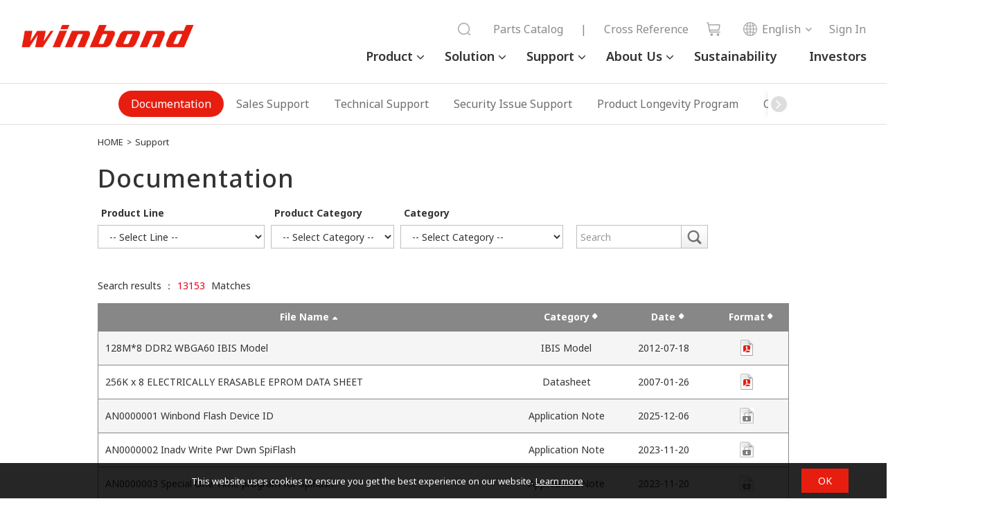

--- FILE ---
content_type: text/html;charset=UTF-8
request_url: https://www.winbond.com/hq/support/documentation/?__locale=en&line=/product/mobile-dram/index.html&family=/product/mobile-dram/low-power-ddr2-sdram/index.html
body_size: 12607
content:
<!DOCTYPE html PUBLIC "-//W3C//DTD XHTML 1.0 Transitional//EN" "http://www.w3.org/TR/xhtml1/DTD/xhtml1-transitional.dtd">
	<html xmlns="http://www.w3.org/1999/xhtml">
		<head>
			<script nonce="B8Fn5JD8A9" type="text/javascript" src="/hq/system/modules/com.thesys.project.winbond/resources/js/jquery.min.1.8.3.js"></script>
			<!-- mtest
mtest-->
<meta http-equiv="Strict-Transport-Security" content="max-age=31536000;includeSubDomains" /><meta http-equiv="X-UA-Compatible" content="IE=edge" />
			<meta http-equiv="Content-Type" content="text/html; charset=utf-8" />
			<meta name="viewport" content="width=device-width, initial-scale=1.0, user-scalable=no, minimum-scale=1.0, maximum-scale=1.0" />
			<meta name="msapplication-tap-highlight" content="no" />
			<meta name="apple-mobile-web-app-capable" content="yes" />
			<title>Documentation - Winbond</title>
			<meta name="description" content=""> 
			<meta name="keywords" content="">
			<meta property="og:locale" content="en"/>
			<meta property="og:title" content="Documentation - Winbond"/>
			<meta property="og:description" content=""/>
			<meta property="og:type" content="website"/>
			<meta property="og:image" content="https://www.winbond.com/export/system/modules/com.thesys.project.winbond/resources/images/logo.gif"/>
			<link rel="canonical" href="https://www.winbond.com/hq/support/documentation/?__locale=en"/>
<!--<link rel="stylesheet" href="/export/system/modules/com.thesys.project.winbond/resources/css/font-awesome.min.css">
			<link rel="stylesheet" href="/export/system/modules/com.thesys.project.winbond/resources/css/owl.carousel.min.css_1914477805.css">
			<link rel="stylesheet" href="/export/system/modules/com.thesys.project.winbond/resources/css/owl.theme.winbond.css_1914477806.css">
			<link rel="stylesheet" href="/export/system/modules/com.thesys.project.winbond/resources/css/bootstrap.min.css">-->
			<link rel="stylesheet" href="/export/system/modules/com.thesys.project.winbond/resources/css/style.css_1914478768.css">
			<link rel="stylesheet" href="/export/system/modules/com.thesys.project.winbond/resources/css/index.css_1914477805.css">
			<link rel="stylesheet" href="/export/system/modules/com.thesys.project.winbond/resources/css/default.css_1914477811.css">
			<link rel="stylesheet" href="/export/system/modules/com.thesys.project.winbond/resources/css/content.css_1914477807.css">
			<link rel="stylesheet" href="/export/system/modules/com.thesys.project.winbond/resources/css/style_search.css">
			<link rel="stylesheet" href="/export/system/modules/com.thesys.project.winbond/resources/css/jquery.dataTables.min.css_1914477806.css">
			<link rel="stylesheet" href="/export/system/modules/com.thesys.project.winbond/resources/css/dataTables.fixedColumns.css_1914477806.css">
			<link rel="stylesheet" href="/export/system/modules/com.thesys.project.winbond/resources/css/fixedHeader.dataTables.min.css">

			<link rel="stylesheet" href="/export/system/modules/com.thesys.project.winbond/resources/css/product.css_1914479727.css">
			<link rel="stylesheet" href="/export/system/modules/com.thesys.project.winbond/resources/css/about.css">
			<link rel="stylesheet" href="/export/system/modules/com.thesys.project.winbond/resources/css/support.css">
			<link rel="stylesheet" href="/export/system/modules/com.thesys.project.winbond/resources/css/application.css">
			<link rel="stylesheet" href="/export/system/modules/com.thesys.project.winbond/resources/css/member.css">
			<link rel="stylesheet" href="/export/system/modules/com.thesys.project.winbond/resources/css/video.css">
			<link rel="stylesheet" href="/export/system/modules/com.thesys.project.winbond/resources/css/zebra_datepicker/thesys_zebra_datepicker.css">
			<link rel="stylesheet" href="/export/system/modules/com.thesys.project.winbond/resources/css/jquery.rateyo.min.css"/>
			<link rel="stylesheet" href="/export/system/modules/com.thesys.project.winbond/resources/css/scrolltabs.css"/>
			<link rel="stylesheet" href="/export/system/modules/com.thesys.project.winbond/resources/css/slimmenu.css"/>
			<link rel="stylesheet" href="/export/system/modules/com.thesys.project.winbond/resources/css/footable.standalone.css"/>
			<link rel="stylesheet" href="/hq/system/modules/com.thesys.project.winbond/resources/css/WnavCsr.css"/>
			<link rel="stylesheet" href="/export/system/modules/com.thesys.project.winbond/resources/css/submenu.css"/>
			<link rel="shortcut icon" href="/hq/system/modules/com.thesys.project.winbond/resources/images/favicon.ico" type="image/vnd.microsoft.icon"/>
			<link rel="stylesheet" href="/export/system/modules/com.thesys.project.winbond/resources/css/filter_multiple.css_1914477808.css"/>
			<link rel="stylesheet" href="/export/system/modules/com.thesys.project.winbond/resources/css/main_menu.css_1914476845.css"/>
			<link rel="stylesheet" href="https://cdn.jsdelivr.net/npm/swiper@11/swiper-bundle.min.css" />

			<script nonce="B8Fn5JD8A9" type="text/javascript" src="/hq/system/modules/com.thesys.project.winbond/resources/js/jquery-validation/jquery.validate.js?v=1.0"></script>
			<script type="text/javascript" nonce="B8Fn5JD8A9">
				$(document).ready(function(){
					var validator = $(".validateForm").validate();
					
					$(".validateForm button[type=reset]").on('click', function(){
						var form = $(this).parents(".validateForm");
						validator.resetForm();
						clearForm(form);
					})					
					
				})
			</script>
			<script nonce="B8Fn5JD8A9" src="/hq/system/modules/com.thesys.project.winbond/resources/js/bootstrap.min.js"></script>
			<script nonce="B8Fn5JD8A9" src="/hq/system/modules/com.thesys.project.winbond/resources/js/bootstrap.file-input.js"></script>
			<script nonce="B8Fn5JD8A9" src="/hq/system/modules/com.thesys.project.winbond/resources/js/owl.carousel.min.js"></script>
			<script nonce="B8Fn5JD8A9" src="/hq/system/modules/com.thesys.project.winbond/resources/js/jquery.rwdImageMaps.min.js"></script>
			<script nonce="B8Fn5JD8A9" src="/hq/system/modules/com.thesys.project.winbond/resources/js/jquery.rateyo.min.js"></script>
			<script nonce="B8Fn5JD8A9" src="/hq/system/modules/com.thesys.project.winbond/resources/js/jquery.sticky.js"></script>
			<script nonce="B8Fn5JD8A9" src="/hq/system/modules/com.thesys.project.winbond/resources/js/jquery.dataTables.min.js?v=20240507"></script>			
			<script nonce="B8Fn5JD8A9" src="/hq/system/modules/com.thesys.project.winbond/resources/js/jquery.form.js"></script>			
			<script nonce="B8Fn5JD8A9" src="/hq/system/modules/com.thesys.project.winbond/resources/js/dataTables.fixedColumns.min.js?v=20240507"></script>
			<script nonce="B8Fn5JD8A9" src="/hq/system/modules/com.thesys.project.winbond/resources/js/dataTables.fixedHeader.min.js?v=20240507"></script>
			<script nonce="B8Fn5JD8A9" src="/hq/system/modules/com.thesys.project.winbond/resources/js/dataTable.js?v=20240507"></script>
			<script nonce="B8Fn5JD8A9" src="/hq/system/modules/com.thesys.project.winbond/resources/js/footable.js"></script>
			<!--<script src="/hq/system/modules/com.thesys.project.winbond/resources/js/thesys-nav.js"></script>-->
			<script nonce="B8Fn5JD8A9" src="/hq/system/modules/com.thesys.project.winbond/resources/js/thesys.js?__locale=en&v=1.04"></script>
			<script nonce="B8Fn5JD8A9" src="/hq/system/modules/com.thesys.project.winbond/resources/js/thesys_zebra_datepicker.js"></script>			
			<!--<script src="/hq/system/modules/com.thesys.project.winbond/resources/js/WebChatEntry.js"></script>-->
			<script nonce="B8Fn5JD8A9" src="https://cdn.jsdelivr.net/npm/swiper@11/swiper-bundle.min.js"></script>
			
			<!-- index.html  頁面的圖片需要特別處理，其餘頁面不使用-->
			<!--判斷瀏覽器語系 START-->
			<script type="text/javascript" nonce="B8Fn5JD8A9">
				var userLang = "";		
				userLang = userLang.toLowerCase().replace("-","").replace("_","");
				//console.log("f:"+userLang);
				var href = location.href;
				href = href.substring(0,href.indexOf("?"));
				if(userLang =="zh" || userLang =="zhsg" || userLang =="zhcn") userLang = "zh";
				else if(userLang == "zhtw" || userLang == "zhhk" || userLang == "zhmo") userLang = "zh_TW";
				else if(userLang == "ja") userLang = "ja";
				else userLang = "en";
				//console.log("s:"+userLang);
				</script>
			<!--判斷瀏覽器語系 END-->
			
			<!-- Google Tag Manager -->
			<script nonce="B8Fn5JD8A9">(function(w,d,s,l,i){w[l]=w[l]||[];w[l].push({'gtm.start':
			new Date().getTime(),event:'gtm.js'});var f=d.getElementsByTagName(s)[0],
			j=d.createElement(s),dl=l!='dataLayer'?'&l='+l:'';j.async=true;j.src=
			'https://www.googletagmanager.com/gtm.js?id='+i+dl;f.parentNode.insertBefore(j,f);
			})(window,document,'script','dataLayer','GTM-TBV34KS');</script>
			<!-- End Google Tag Manager -->
			<!-- Google Tag Manager -->
			<!--<script nonce="B8Fn5JD8A9">(function(w,d,s,l,i){w[l]=w[l]||[];w[l].push({'gtm.start':
			new Date().getTime(),event:'gtm.js'});var f=d.getElementsByTagName(s)[0],
			j=d.createElement(s),dl=l!='dataLayer'?'&l='+l:'';j.async=true;j.src=
			'https://www.googletagmanager.com/gtm.js?id='+i+dl;f.parentNode.insertBefore(j,f);
			})(window,document,'script','dataLayer','GTM-WMC6HSK');</script>-->
			<!-- End Google Tag Manager -->
			<!-- Google Tag Manager -->
			<!--<script id="gtmScript" nonce="B8Fn5JD8A9">(function(w,d,s,l,i){w[l]=w[l]||[];w[l].push({'gtm.start':
			new Date().getTime(),event:'gtm.js'});var f=d.getElementsByTagName(s)[0],
			j=d.createElement(s),dl=l!='dataLayer'?'&l='+l:'';j.async=true;j.src=
			'https://www.googletagmanager.com/gtm.js?id='+i+dl;f.parentNode.insertBefore(j,f);
			})(window,document,'script','dataLayer','GTM-NW36MKV9');</script>-->
			<!-- End Google Tag Manager -->
			
			</head>
		<body class=" en">
			<input type="hidden" class="cspJsNonce" value="B8Fn5JD8A9" />
			


<div class="topBlk_v2">
				<div class="hamburger">
					<div class="bar1"></div>
					<div class="bar2"></div>
					<div class="bar3"></div>
				</div>
				<div class="left">
					<div class="logo"><a href="/hq/?__locale=en" title="Winbond"><img src="/export/system/modules/com.thesys.project.winbond/resources/images/logo.png_1914476845.png"></a></div>
				</div>
				<div class="right">
					<div class="menu">
						<ul>
						<li class="dropdown">
								<a href="/hq/product/?__locale=en">Product</a>
								<ul class="dropdown-menu">
										<li class="dropdown-item-title dropdown"><a href="/hq/product/customized-memory-solution/?__locale=en">Customized Memory Solution</a>
														<ul>
																<li class="dropdown-item"><a href="/hq/product/customized-memory-solution/cube/?__locale=en">CUBE(3DCaaS™)</a></li>
																<li class="dropdown-item"><a href="/hq/product/customized-memory-solution/psram/?__locale=en">PSRAM</a></li>
																<li class="dropdown-item"><a href="/hq/product/customized-memory-solution/ddr-sdr/?__locale=en">DDR/SDR</a></li>
																<li class="dropdown-item"><a href="/hq/product/customized-memory-solution/lpddr-lpsdr/?__locale=en">LPDDR/LPSDR</a></li>
																<li class="dropdown-item"><a href="/hq/product/customized-memory-solution/kgd/?__locale=en">KGD</a></li>
																</ul>
														</li>
												<li class="dropdown-item-title dropdown"><a href="/hq/product/code-storage-flash-memory/?__locale=en">Code Storage Flash Memory</a>
														<ul>
																<li class="dropdown-item"><a href="/hq/product/code-storage-flash-memory/serial-nor-flash/?__locale=en">Serial NOR Flash</a></li>
																<li class="dropdown-item"><a href="/hq/product/code-storage-flash-memory/1.2v-serial-nor-flash/?__locale=en">1.2V Serial NOR Flash</a></li>
																<li class="dropdown-item"><a href="/hq/product/code-storage-flash-memory/octal-nor-flash/?__locale=en">Octal NOR Flash</a></li>
																<li class="dropdown-item"><a href="/hq/product/code-storage-flash-memory/qspinand-flash/?__locale=en">QspiNAND Flash</a></li>
																<li class="dropdown-item"><a href="/hq/product/code-storage-flash-memory/octalnand-flash/?__locale=en">OctalNAND Flash</a></li>
																<li class="dropdown-item"><a href="/hq/product/code-storage-flash-memory/slc-nand-flash/?__locale=en">SLC NAND Flash</a></li>
																<li class="dropdown-item"><a href="/hq/product/code-storage-flash-memory/nand-based-mcp/?__locale=en">NAND Based MCP</a></li>
																<li class="dropdown-item"><a href="/hq/product/code-storage-flash-memory/spistack-flash/?__locale=en">SpiStack<sup>®</sup> Flash</a></li>
																<li class="dropdown-item"><a href="/hq/product/code-storage-flash-memory/authentication-flash/?__locale=en">Authentication Flash</a></li>
																<li class="dropdown-item"><a href="/hq/product/code-storage-flash-memory/kgd/?__locale=en">KGD</a></li>
																</ul>
														</li>
												<li class="dropdown-item-title dropdown"><a href="/hq/product/trustme/?__locale=en">TrustME<sup>®</sup></a>
														<ul>
																<li class="dropdown-item"><a href="/hq/product/trustme/w77q-trustme-secure-flash-memory/?__locale=en">W77Q Secure Flash Memory</a></li>
																<li class="dropdown-item"><a href="/hq/product/trustme/w75f-trustme-secure-memory-element/?__locale=en">W75F Secure Memory Element</a></li>
																<li class="dropdown-item"><a href="/hq/product/trustme/w77t-secure-flash-memory/?__locale=en">W77T Octal NOR Secure Flash Memory</a></li>
																</ul>
														</li>
												</ul>
								</li>
						<li class="dropdown">
								<a href="/hq/application/?__locale=en">Solution</a>
								<ul class="dropdown-menu">
										<li class="dropdown-item-title"><a href="/hq/application/automotive/?__locale=en">Automotive</a></li>
												<li class="dropdown-item-title"><a href="/hq/application/industrial/?__locale=en">Industrial</a></li>
												<li class="dropdown-item-title"><a href="/hq/application/mobile-networking/?__locale=en">Communication</a></li>
												<li class="dropdown-item-title"><a href="/hq/application/computer/?__locale=en">Computer</a></li>
												<li class="dropdown-item-title"><a href="/hq/application/consumer/?__locale=en">Consumer</a></li>
												</ul>
								</li>
						<li class="dropdown">
								<a href="/hq/support/?__locale=en">Support</a>
								<ul class="dropdown-menu">
										<li class="dropdown-item-title"><a href="/hq/support/documentation/?__locale=en">Documentation</a></li>
												<li class="dropdown-item-title"><a href="/hq/support/sales-support/?__locale=en">Sales Support</a></li>
												<li class="dropdown-item-title"><a href="/hq/support/technical-support/?__locale=en">Technical Support</a></li>
												<li class="dropdown-item-title"><a href="/hq/support/security-issue-support/?__locale=en">Security Issue Support</a></li>
												<li class="dropdown-item-title"><a href="/hq/support/wplp/?__locale=en">Product Longevity Program</a></li>
												<li class="dropdown-item-title"><a href="/hq/support/carbon-footprint/?__locale=en">Carbon Footprint</a></li>
												<li class="dropdown-item-title"><a href="/hq/support/newPartners/?__locale=en">Partners</a></li>
												<li class="dropdown-item-title"><a href="/hq/support/new-solution-network/?__locale=en">Solution Network</a></li>
												<li class="dropdown-item-title"><a href="/hq/support/online-learning/?__locale=en">Online Learning</a></li>
												<li class="dropdown-item-title"><a href="/hq/support/faq/?__locale=en">FAQ</a></li>
												</ul>
								</li>
						<li class="dropdown">
								<a href="/hq/about-winbond/?__locale=en">About Us</a>
								<ul class="dropdown-menu">
										<li class="dropdown-item-title"><a href="/hq/about-winbond/news/?__locale=en">News</a></li>
												<li class="dropdown-item-title"><a href="/hq/about-winbond/events/?__locale=en">Events</a></li>
												<li class="dropdown-item-title"><a href="/hq/about-winbond/company-profile/?__locale=en">Company Profile</a></li>
												<li class="dropdown-item-title"><a href="/hq/about-winbond/locations/?__locale=en">Locations</a></li>
												<li class="dropdown-item-title"><a href="/hq/about-winbond/human-resources/?__locale=en">Join Winbond</a></li>
												<li class="dropdown-item-title"><a href="/hq/about-winbond/investor/?__locale=en">Investors</a></li>
												<li class="dropdown-item-title"><a href="/hq/about-winbond/csr-new/?__locale=en">Sustainability</a></li>
												<li class="dropdown-item-title"><a href="/hq/about-winbond/quality-policy/?__locale=en">Quality Policy</a></li>
												<li class="dropdown-item-title"><a href="/hq/about-winbond/Legal/?__locale=en">Legal</a></li>
												<li class="dropdown-item-title"><a href="/hq/about-winbond/information-safety/?__locale=en">Information Security</a></li>
												<li class="dropdown-item-title"><a href="/hq/about-winbond/supplier-area/?__locale=en">Supplier Area</a></li>
												</ul>
								</li>
						<li><a href="/hq/about-winbond/csr-new/?__locale=en">Sustainability</a></li>
							<li><a href="/hq/about-winbond/investor/investor-conference/?__locale=en">Investors</a></li>
							
						</ul>
					</div>
					<div class="topnav">
						<ul>
							<li class="searchBar">
								<script nonce="B8Fn5JD8A9">
									function headerSearch(){
										var keyword = $("form[name=topSearchForm]>input[name=q]").val();
										if(keyword.length == 0){
											alert("Please enter the keyword for your search");
											return false;
										}
										//$("form[name=topSearchForm]>input[name=q]").val(encodeURI(keyword));
									}
								</script>
								<form action="/hq/search/newIndex.jsp?__locale=en" method="get" onsubmit="return headerSearch()" name="topSearchForm">
									<div class="filter_search">
										<input type="text" name="q" placeholder="Search" class="from-txt" maxlength="20" />
										<input type="hidden" name="__locale" value="en" />
										<button type="submit"><img src="/export/system/modules/com.thesys.project.winbond/resources/images/search.png"></button>
										<div id="" class="search_history">
											<div class="title">
												Recent searches
												<button type="button" class="btn-remove">✕</button>
											</div>
											<!-- <div class="no-data">NO DATA......</div> -->
											<ul>
												<li data-value="Pseudo SRAM"><a href="#">Pseudo SRAM</a>
												</li>
												<li data-value="W989D2KBJ"><a href="#">W989D2KBJ</a>
												</li>
												<li data-value="W959D8NFY"><a href="#">W959D8NFY</a>
												</li>
												<li data-value="HYPERRAM™"><a href="#">HYPERRAM™</a>
												</li>
												<li data-value="W956D8MBY"><a href="#">W956D8MBY</a>
												</li>
												<li data-value="W989D6KBG"><a href="#">W989D6KBG</a>
												</li>
											</ul>
										</div>
									</div>
								</form>
							</li>
							
							<li><a href="/hq/new-online-purchasing-guide/">Parts Catalog</a></li>
							<li><a>|</a></li>
							<li><a href="/hq/support/documentation/?__locale=en&line=&family=&category=/.categories/resources/cross-reference/&pno=">Cross Reference</a></li>
							<li class="icon"><a href="/hq/where-to-buy/?__locale=en"><img src="/export/system/modules/com.thesys.project.winbond/resources/images/cart.png"><span>shop</span></a></li>
							<li class="lang">
								<ul class="langBlk">
									<li>
										<a><img src="/export/system/modules/com.thesys.project.winbond/resources/images/globe.png">English</a><ul style="display:none;">
											<li><a href="?__locale=zh_TW&line=/product/mobile-dram/index.html&family=/product/mobile-dram/low-power-ddr2-sdram/index.html" ref="__locale=zh_TW">繁體中文</a></li><li><a href="?__locale=zh&line=/product/mobile-dram/index.html&family=/product/mobile-dram/low-power-ddr2-sdram/index.html" ref="__locale=zh">简体中文</a></li><li><a href="?__locale=ja&line=/product/mobile-dram/index.html&family=/product/mobile-dram/low-power-ddr2-sdram/index.html" ref="__locale=ja">日本語</a></li></ul>    
									</li>
								</ul>
							</li>
							<form action="/hq/signin/?__locale=en" id="signinForm" method="GET">
										<input type="hidden" name="backUrl" id="backUrl"/>
										<input type="hidden" name="__locale" value="en"/>
									</form>
										<li class="login"><a href="#signinForm" class="btnSignin"><span>Sign In</span></a></li>
										<script nonce="B8Fn5JD8A9">
										$(".btnSignin").on('click', function(){
											$("#backUrl").val(location.href);
											$("#signinForm").submit();
											return false;
										});
									</script>
								</ul>
					</div>
					
				</div>
				
				</div>
			<script nonce="B8Fn5JD8A9" src="/hq/system/modules/com.thesys.project.winbond/resources/js/jquery.scrolltabs.js"></script>
			<script nonce="B8Fn5JD8A9" src="/hq/system/modules/com.thesys.project.winbond/resources/js/jquery.slimmenu.js"></script>
			<script nonce="B8Fn5JD8A9" src="/hq/system/modules/com.thesys.project.winbond/resources/js/jquery.easing.min.js"></script>
			<script nonce="B8Fn5JD8A9" src="/hq/system/modules/com.thesys.project.winbond/resources/js/main_menu.js"></script>
			<script nonce="B8Fn5JD8A9">
				$('ul.slimmenu').slimmenu({
					resizeWidth: '980',
					collapserTitle: 'Menu',
					easingEffect:'easeInOutQuint',
					animSpeed:'medium',
					indentChildren: true,
					childrenIndenter: '&raquo;'
				});
			</script>
			<script nonce="B8Fn5JD8A9">
					$(".langBlk li").on('mouseenter', function(){
						var ul = $(this).find("ul");
						ul.show();
					}).on('mouseleave', function(){
						var ul = $(this).find("ul");
						ul.hide();
					})
				</script>
			<div class="mainBlk">
					<script nonce="B8Fn5JD8A9">
						$(document).ready(function(){
							$("#solution").width($("#solution .blk").width());
							$("#solution").css("min-width",$(window).width());
						})
					</script>
					
					<div class="tabAnchorBlk" id="solution" style="" >
						
						<div class="swiper mySwiper" >
							<div class="swiper-wrapper">
								<div class="swiper-slide active"><a href="/hq/support/documentation/?__locale=en">Documentation</a></div>
												<div class="swiper-slide "><a href="/hq/support/sales-support/?__locale=en">Sales Support</a></div>
												<div class="swiper-slide "><a href="/hq/support/technical-support/?__locale=en">Technical Support</a></div>
												<div class="swiper-slide "><a href="/hq/support/security-issue-support/?__locale=en">Security Issue Support</a></div>
												<div class="swiper-slide "><a href="/hq/support/wplp/?__locale=en">Product Longevity Program</a></div>
												<div class="swiper-slide "><a href="/hq/support/carbon-footprint/?__locale=en">Carbon Footprint</a></div>
												<div class="swiper-slide "><a href="/hq/support/newPartners/?__locale=en">Partners</a></div>
												<div class="swiper-slide "><a href="/hq/support/new-solution-network/?__locale=en">Solution Network</a></div>
												<div class="swiper-slide "><a href="/hq/support/online-learning/?__locale=en">Online Learning</a></div>
												<div class="swiper-slide "><a href="/hq/support/faq/?__locale=en">FAQ</a></div>
												</div>
							<div class="shadow-right"></div>
							<div class="shadow-left"></div>
							<style>
								.swiper-wrapper {
									justify-content: center;
								}

								.swiper-slide {
									font-size: 16px;
									display: flex;
									justify-content: center;
									align-items: center;
									width: auto;
									color: #6d6d6d;
									line-height: 38px;
									border-radius: 30px;
									padding: 0 1.125rem;
								}

								.swiper-slide.active {
									background-color: #e71e0f;
								}

								.swiper-slide.active a {
									color: #fff;
								}
								.shadow-right::before {
									content: '\f105';
									font-family: FontAwesome;
									background-color: #ddd;
									color: #fff;
									display: inline-block;
									border-radius: 50%;
									width: 23px;
									height: 23px;
									text-align: center;
									line-height: 22px;
									margin-top: 8px;
									font-size:22px;
								}

								.shadow-left::before {
									content: '\f104';
									font-family: FontAwesome;
									background-color: #ddd;
									color: #fff;
									display: inline-block;
									border-radius: 50%;
									width: 23px;
									height: 23px;
									text-align: center;
									line-height: 22px;
									margin-top: 8px;
									font-size:22px;
								}
							</style>
							<!-- Swiper JS -->
							<script nonce="B8Fn5JD8A9">
								var swiper = new Swiper(".mySwiper", {
									slidesPerView: "auto",
									freeMode: true,
									slideToClickedSlide: true,
									on: {
										init: function () {
											updateWrapperJustify(this);
											var $active = $(".swiper-slide.active");
											if ($active.length) {
												var index = $active.index();
												this.slideTo(index, 0, false);
											}
										},
										resize: function () {
											updateWrapperJustify(this);
										},
									},
									navigation: {
										nextEl: ".shadow-right",
										prevEl: ".shadow-left",
									},
								});

								function updateWrapperJustify(swiper) {
									var $wrapper = $(swiper.wrapperEl); // swiper-wrapper
									var $slides = $(swiper.slides);

									// 計算 slides 總寬度
									var totalWidth = 0;
									$slides.each(function () {
										totalWidth += $(this).outerWidth(true); // 包含 margin
									});

									if (totalWidth <= $wrapper.outerWidth()) {
										$wrapper.css("justify-content", "center");
									} else {
										$wrapper.css("justify-content", "flex-start");
									}
								}
							</script>
						</div>
						
						</div>
					
					<!--顯示資料夾Ttitle-->
					
						<div class="wrapper">
							<div class="breadCrumbBlk">
									<a href="/hq/?__locale=en">HOME</a>&gt;
									<a href="/hq/support/?__locale=en">Support</a> </div>
								<div id="ContentTitle" class="titleBlk">
									<h1>
												Documentation</h1>
										</div>
							</div>
						
					<article class="containerBlk">
	<style>
		.filterBlk .resources .blk{
			padding-right:0;
		}
		.tableBlk .th .title{
			margin-bottom: -0.5rem !important;
		}
	</style>
	<div class="filterBlk">
		<form id="searchForm" class="searchForm " name="searchForm">
			<input type="hidden" name="__locale" value="en" />
			<div class="table resources">
				<div class="tr">
					<div class="td">
						<div class="blk">
								<label>Product Line</label>
								<select id="lineMenu" name="line" class="lineMenu" >
									<option value="">-- Select Line --</option>
									<option value="/product/customized-memory-solution/index.html" >Customized Memory Solution</option>
										<option value="/product/code-storage-flash-memory/index.html" >Code Storage Flash Memory</option>
										<option value="/product/trustme/index.html" >TrustME</option>
										</select>
							</div>
							<div class="blk">
								<label>Product Category</label>
								<select id="familyMenu" name="family" class=" familyMenu">
									<option value="">-- Select Category --</option>
								</select>
							</div>
						<div class="blk">
								<label>Category</label>
								<select id="categoryMenu" name="category" class=" categoryMenu">
									<option value="">-- Select Category --</option>
									<option value="/.categories/resources/datasheet/"   data-fileType='Datasheet'>Datasheet</option>
									<option value="/.categories/resources/ibis-model/"   data-fileType='IBIS Model'>IBIS Model</option>
									<option value="/.categories/resources/spice-model/"   data-fileType='SPICE Model'>SPICE Model</option>
									<option value="/.categories/resources/verilog-model/"   data-fileType='Verilog Model'>Verilog Model</option>
									<option value="/.categories/resources/application-note/"   data-fileType='Application Note'>Application Note</option>
									<option value="/.categories/resources/green-report/"   data-fileType='Green Report'>Green Report</option>
									<option value="/.categories/resources/software-and-drivers/"   data-fileType='Software and Drivers'>Software and Drivers</option>
									<option value="/.categories/resources/cross-reference/"   data-fileType='Cross Reference'>Cross Reference</option>
									<option value="/.categories/resources/general-support-information/"   data-fileType='General Support Information'>General Support Information</option>
									<option value="/.categories/resources/safety-manual/"   data-fileType='Safety Manual'>Safety Manual</option>
									</select>
							</div>
						<div class="blk">
							<label><br></label>
									<div class="searchBlk">
										<div class="searchBar">
											<input type="text" name="pno" placeholder="Search" class="from-txt search2" value="" maxlength="50">
											<input type="submit" class="search" title="search" >
										</div>
									</div>
								</div>
					</div>
				</div>
			</div>
		</form>
	</div>
	<div class="matchBlk">Search results ：<span>111</span> Matches</div>
			<div class="tableBlk">
				<div class="table hasPCTitle hasMobileTitle tablesorter">
							<ul>
								<li>
									<div class="th">
										<div class="title" >
											<span class="sort-up sortBtn" data-column="Title" data-order="desc" >
												File Name</span>
										</div>
									</div>
									<div class="th txtC w150">
										<div class="title" >
											<span class="sort sortBtn" data-column="Type" data-order="asc" >
												Category</span>
										</div>
									</div>
									<!--<div class="th txtC w120">
										<div class="title" >
											<span class="sort" onclick="sort('Version','asc');">
												Version</span>
										</div>
									</div>-->
									<div class="th txtC w120">
										<div class="title" >
											<span class="sort sortBtn" data-column="Date" data-order="asc" >
												Date</span>
										</div>
									</div>
									<div class="th txtC w120">
										<div class="title" >
											<span class="sort sortBtn" data-column="FileType" data-order="asc" >
												Format</span>
										</div>
									</div>
								</li>
								<!-- 2019.03.06 Pardot Add By Emma -->
										<!-- 2019.03.06 Pardot Add By Emma End -->
										<li>
											<div class="td">
												<span class="title">File Name</span>
												<a href="downloadV2022.jsp?__locale=en&xmlPath=/support/resources/.content/item/W978H2KBVA1A.html&level=1" target="_blank" class="fileName" data-fileName="Halogen Free Compliance Report W978H2KBVA1A">Halogen Free Compliance Report W978H2KBVA1A</a>
											</div>
											<div class="td txtC">
												<span class="title">Category</span>
												Green Report</div>
											<!--<div class="td txtC">
												<span class="title">Version</span>
												A</div>-->
											<div class="td txtC w120">
												<span class="title">Date</span>
												2025-05-14</div>
											<div class="td txtC">
												<span class="title">Format</span>
												<a href="downloadV2022.jsp?__locale=en&xmlPath=/support/resources/.content/item/W978H2KBVA1A.html&level=1" class="icon-file-pdf fileName" data-fileName="Halogen Free Compliance Report W978H2KBVA1A" data-categoryType="green-report"  title="Download pdf" >pdf</a>
													</div>
										</li>
									<!-- 2019.03.06 Pardot Add By Emma -->
										<!-- 2019.03.06 Pardot Add By Emma End -->
										<li>
											<div class="td">
												<span class="title">File Name</span>
												<a href="downloadV2022.jsp?__locale=en&xmlPath=/support/resources/.content/item/W978H2KBVA1K.html&level=1" target="_blank" class="fileName" data-fileName="Halogen Free Compliance Report W978H2KBVA1K">Halogen Free Compliance Report W978H2KBVA1K</a>
											</div>
											<div class="td txtC">
												<span class="title">Category</span>
												Green Report</div>
											<!--<div class="td txtC">
												<span class="title">Version</span>
												A</div>-->
											<div class="td txtC w120">
												<span class="title">Date</span>
												2019-08-19</div>
											<div class="td txtC">
												<span class="title">Format</span>
												<a href="downloadV2022.jsp?__locale=en&xmlPath=/support/resources/.content/item/W978H2KBVA1K.html&level=1" class="icon-file-pdf fileName" data-fileName="Halogen Free Compliance Report W978H2KBVA1K" data-categoryType="green-report"  title="Download pdf" >pdf</a>
													</div>
										</li>
									<!-- 2019.03.06 Pardot Add By Emma -->
										<!-- 2019.03.06 Pardot Add By Emma End -->
										<li>
											<div class="td">
												<span class="title">File Name</span>
												<a href="downloadV2022.jsp?__locale=en&xmlPath=/support/resources/.content/item/W978H2KBVA1W.html&level=1" target="_blank" class="fileName" data-fileName="Halogen Free Compliance Report W978H2KBVA1W">Halogen Free Compliance Report W978H2KBVA1W</a>
											</div>
											<div class="td txtC">
												<span class="title">Category</span>
												Green Report</div>
											<!--<div class="td txtC">
												<span class="title">Version</span>
												A</div>-->
											<div class="td txtC w120">
												<span class="title">Date</span>
												2025-05-14</div>
											<div class="td txtC">
												<span class="title">Format</span>
												<a href="downloadV2022.jsp?__locale=en&xmlPath=/support/resources/.content/item/W978H2KBVA1W.html&level=1" class="icon-file-pdf fileName" data-fileName="Halogen Free Compliance Report W978H2KBVA1W" data-categoryType="green-report"  title="Download pdf" >pdf</a>
													</div>
										</li>
									<!-- 2019.03.06 Pardot Add By Emma -->
										<!-- 2019.03.06 Pardot Add By Emma End -->
										<li>
											<div class="td">
												<span class="title">File Name</span>
												<a href="downloadV2022.jsp?__locale=en&xmlPath=/support/resources/.content/item/W978H2KBVA2A.html&level=1" target="_blank" class="fileName" data-fileName="Halogen Free Compliance Report W978H2KBVA2A">Halogen Free Compliance Report W978H2KBVA2A</a>
											</div>
											<div class="td txtC">
												<span class="title">Category</span>
												Green Report</div>
											<!--<div class="td txtC">
												<span class="title">Version</span>
												A</div>-->
											<div class="td txtC w120">
												<span class="title">Date</span>
												2025-05-14</div>
											<div class="td txtC">
												<span class="title">Format</span>
												<a href="downloadV2022.jsp?__locale=en&xmlPath=/support/resources/.content/item/W978H2KBVA2A.html&level=1" class="icon-file-pdf fileName" data-fileName="Halogen Free Compliance Report W978H2KBVA2A" data-categoryType="green-report"  title="Download pdf" >pdf</a>
													</div>
										</li>
									<!-- 2019.03.06 Pardot Add By Emma -->
										<!-- 2019.03.06 Pardot Add By Emma End -->
										<li>
											<div class="td">
												<span class="title">File Name</span>
												<a href="downloadV2022.jsp?__locale=en&xmlPath=/support/resources/.content/item/W978H2KBVA2K.html&level=1" target="_blank" class="fileName" data-fileName="Halogen Free Compliance Report W978H2KBVA2K">Halogen Free Compliance Report W978H2KBVA2K</a>
											</div>
											<div class="td txtC">
												<span class="title">Category</span>
												Green Report</div>
											<!--<div class="td txtC">
												<span class="title">Version</span>
												A</div>-->
											<div class="td txtC w120">
												<span class="title">Date</span>
												2019-08-19</div>
											<div class="td txtC">
												<span class="title">Format</span>
												<a href="downloadV2022.jsp?__locale=en&xmlPath=/support/resources/.content/item/W978H2KBVA2K.html&level=1" class="icon-file-pdf fileName" data-fileName="Halogen Free Compliance Report W978H2KBVA2K" data-categoryType="green-report"  title="Download pdf" >pdf</a>
													</div>
										</li>
									<!-- 2019.03.06 Pardot Add By Emma -->
										<!-- 2019.03.06 Pardot Add By Emma End -->
										<li>
											<div class="td">
												<span class="title">File Name</span>
												<a href="downloadV2022.jsp?__locale=en&xmlPath=/support/resources/.content/item/W978H2KBVA2W.html&level=1" target="_blank" class="fileName" data-fileName="Halogen Free Compliance Report W978H2KBVA2W">Halogen Free Compliance Report W978H2KBVA2W</a>
											</div>
											<div class="td txtC">
												<span class="title">Category</span>
												Green Report</div>
											<!--<div class="td txtC">
												<span class="title">Version</span>
												A</div>-->
											<div class="td txtC w120">
												<span class="title">Date</span>
												2025-05-14</div>
											<div class="td txtC">
												<span class="title">Format</span>
												<a href="downloadV2022.jsp?__locale=en&xmlPath=/support/resources/.content/item/W978H2KBVA2W.html&level=1" class="icon-file-pdf fileName" data-fileName="Halogen Free Compliance Report W978H2KBVA2W" data-categoryType="green-report"  title="Download pdf" >pdf</a>
													</div>
										</li>
									<!-- 2019.03.06 Pardot Add By Emma -->
										<!-- 2019.03.06 Pardot Add By Emma End -->
										<li>
											<div class="td">
												<span class="title">File Name</span>
												<a href="downloadV2022.jsp?__locale=en&xmlPath=/support/resources/.content/item/W978H2KBVX1E.html&level=1" target="_blank" class="fileName" data-fileName="Halogen Free Compliance Report W978H2KBVX1E">Halogen Free Compliance Report W978H2KBVX1E</a>
											</div>
											<div class="td txtC">
												<span class="title">Category</span>
												Green Report</div>
											<!--<div class="td txtC">
												<span class="title">Version</span>
												A</div>-->
											<div class="td txtC w120">
												<span class="title">Date</span>
												2019-08-19</div>
											<div class="td txtC">
												<span class="title">Format</span>
												<a href="downloadV2022.jsp?__locale=en&xmlPath=/support/resources/.content/item/W978H2KBVX1E.html&level=1" class="icon-file-pdf fileName" data-fileName="Halogen Free Compliance Report W978H2KBVX1E" data-categoryType="green-report"  title="Download pdf" >pdf</a>
													</div>
										</li>
									<!-- 2019.03.06 Pardot Add By Emma -->
										<!-- 2019.03.06 Pardot Add By Emma End -->
										<li>
											<div class="td">
												<span class="title">File Name</span>
												<a href="downloadV2022.jsp?__locale=en&xmlPath=/support/resources/.content/item/W978H2KBVX1I.html&level=1" target="_blank" class="fileName" data-fileName="Halogen Free Compliance Report W978H2KBVX1I">Halogen Free Compliance Report W978H2KBVX1I</a>
											</div>
											<div class="td txtC">
												<span class="title">Category</span>
												Green Report</div>
											<!--<div class="td txtC">
												<span class="title">Version</span>
												A</div>-->
											<div class="td txtC w120">
												<span class="title">Date</span>
												2019-08-19</div>
											<div class="td txtC">
												<span class="title">Format</span>
												<a href="downloadV2022.jsp?__locale=en&xmlPath=/support/resources/.content/item/W978H2KBVX1I.html&level=1" class="icon-file-pdf fileName" data-fileName="Halogen Free Compliance Report W978H2KBVX1I" data-categoryType="green-report"  title="Download pdf" >pdf</a>
													</div>
										</li>
									<!-- 2019.03.06 Pardot Add By Emma -->
										<!-- 2019.03.06 Pardot Add By Emma End -->
										<li>
											<div class="td">
												<span class="title">File Name</span>
												<a href="downloadV2022.jsp?__locale=en&xmlPath=/support/resources/.content/item/W978H2KBVX2E.html&level=1" target="_blank" class="fileName" data-fileName="Halogen Free Compliance Report W978H2KBVX2E">Halogen Free Compliance Report W978H2KBVX2E</a>
											</div>
											<div class="td txtC">
												<span class="title">Category</span>
												Green Report</div>
											<!--<div class="td txtC">
												<span class="title">Version</span>
												A</div>-->
											<div class="td txtC w120">
												<span class="title">Date</span>
												2019-08-19</div>
											<div class="td txtC">
												<span class="title">Format</span>
												<a href="downloadV2022.jsp?__locale=en&xmlPath=/support/resources/.content/item/W978H2KBVX2E.html&level=1" class="icon-file-pdf fileName" data-fileName="Halogen Free Compliance Report W978H2KBVX2E" data-categoryType="green-report"  title="Download pdf" >pdf</a>
													</div>
										</li>
									<!-- 2019.03.06 Pardot Add By Emma -->
										<!-- 2019.03.06 Pardot Add By Emma End -->
										<li>
											<div class="td">
												<span class="title">File Name</span>
												<a href="downloadV2022.jsp?__locale=en&xmlPath=/support/resources/.content/item/W978H2KBVX2I.html&level=1" target="_blank" class="fileName" data-fileName="Halogen Free Compliance Report W978H2KBVX2I">Halogen Free Compliance Report W978H2KBVX2I</a>
											</div>
											<div class="td txtC">
												<span class="title">Category</span>
												Green Report</div>
											<!--<div class="td txtC">
												<span class="title">Version</span>
												A</div>-->
											<div class="td txtC w120">
												<span class="title">Date</span>
												2019-08-19</div>
											<div class="td txtC">
												<span class="title">Format</span>
												<a href="downloadV2022.jsp?__locale=en&xmlPath=/support/resources/.content/item/W978H2KBVX2I.html&level=1" class="icon-file-pdf fileName" data-fileName="Halogen Free Compliance Report W978H2KBVX2I" data-categoryType="green-report"  title="Download pdf" >pdf</a>
													</div>
										</li>
									</ul>
						</div>
					</div>
			<!--分頁 START-->
			


	
	
	
	
	<form id="pagerForm" action='/hq/support/documentation/index.html' method="get">
		<input type="hidden" id="pageIndex" name="pageIndex" value=""/>
		
			
		
			
				<input type="hidden" name="line" value="/product/mobile-dram/index.html" >
			
		
			
				<input type="hidden" name="family" value="/product/mobile-dram/low-power-ddr2-sdram/index.html" >
			
		
			
				<input type="hidden" name="__locale" value="en" >
			
		
	</form>
	
	<div id="pagegroup" class="pageBlk w780">
		<div id="page" class="blk">
			<ul>
				<a href="#" class="first" ref="1" >1</a>
                <a href="#" class="prev" ref="1">&lt;</a>
				
				
				
				
					
						<a class="active current" href="#">1</a>
						
					
				
					
						
						<a ref="2" href="#">2</a>
					
				
					
						
						<a ref="3" href="#">3</a>
					
				
					
						
						<a ref="4" href="#">4</a>
					
				
					
						
						<a ref="5" href="#">5</a>
					
				
					
						
						<a ref="6" href="#">6</a>
					
				
					
						
						<a ref="7" href="#">7</a>
					
				
					
						
						<a ref="8" href="#">8</a>
					
				
					
						
						<a ref="9" href="#">9</a>
					
				
					
						
						<a ref="10" href="#">10</a>
					
				
                <a href="#" class="next" ref="2">&gt;</a>
                <a href="#" class="last" ref="12">12</a>
			</ul>
		</div>
	</div>
	<script nonce='B8Fn5JD8A9' type="text/javascript">
		$(document).ready(function(){
			$("#page").find("a").click(function(){
				if(!$(this).hasClass("current")){
					var ref = $(this).attr("ref");
					var href = location.href;
					if(href.indexOf('__locale=')==-1)
						href = href.substring(0,href.indexOf('?'));
						//href += "?__locale=en";
					$("#pagerForm").find("#pageIndex").val(ref);
					$("#pagerForm").attr("action",href);
					$("#pagerForm").submit();
				}
			})
		})
	</script>
<!--分頁 END-->
		<script type="text/javascript" nonce="B8Fn5JD8A9">
	
		var ajaxMenuUrl = "/hq/system/modules/com.thesys.project.winbond/pages/ajax/selectProductMenu.html";

		$(document).ready(function(){
			var selectline = '/product/mobile-dram/index.html';
			var defaultFamily = '/product/mobile-dram/low-power-ddr2-sdram/index.html';
			$(".lineMenu").change(function(){			
				var thisElem = $(this);
				var linePath = thisElem.val();
				$(".lineMenu").each(function(){
					$(this).val(linePath);
				})

				if(linePath == ''){
					thisElem.parents(".searchForm").find(".familyMenu").find("option").remove();
					thisElem.parents(".searchForm").find(".familyMenu").append("<option value=''>-- Select Category --</option>");
					thisElem.parents(".searchForm").find(".familyMenu").change();
				}else{
					var param = {
						linePath:linePath,
						defaultFamily:defaultFamily,
						locale:'en'
					};
					$.ajax({
						url: ajaxMenuUrl,
						type:"POST",
						dataType:"text",
						data:param,
						success:function(myData){
							//thisElem.parents(".searchForm").find(".familyMenu").children().remove().end().append("<option value=''>-- Select Category --</option>"+myData);
							$(".familyMenu").each(function(){
								$(this).children().remove().end().append("<option value=''>-- Select Category --</option>"+myData);
							})
							if((defaultFamily == '' && selectline == '') || (selectline != linePath)){
								thisElem.parents("form").submit();
							}
						}
					});
				}
			})
			$(".familyMenu").change(function(){
				var familyPath = $(this).val();
				$(".familyMenu").each(function(){
					$(this).val(familyPath);
				})
				//if(familyPath != ''){
				$(this).parents(".searchForm").submit();
				//}
			})
			$(".categoryMenu").change(function(){
				$(this).parents(".searchForm").submit();
			})
			$(".btn-go").click(function(){
				$(this).parents(".searchForm").submit();
			})
			
			$(".searchLinkBtn").click(function(){
				let val = $(this).attr("data-value");
				searchLink(val);
			});
			$(".sortBtn").click(function(){
				let column = $(this).attr("data-column");
				let order = $(this).attr("data-order");
				sort(column,order);
			});
		})
		
		function loginWarning(){
			alert('please login!!!');
			$(".btnSignin").click();
		}
		let pendingUrl = null;
		let pendingFileName = null;
		let pendingFileType = null;
		$(document).on("click", "a.fileName", function(e){
			var hrefVal = $(this).attr("href");
			var fileName = $(this).attr("data-fileName");
			var fileType = $(this).attr("data-categoryType");
			var userId = '';
			pendingUrl = hrefVal;
			pendingFileName = fileName;
			pendingFileType = fileType;
			if(userId == ''){
				//顯示Login
				e.preventDefault();
				//重置captcha
				$('.validate-image-encrypt').click();
				$('#password').val('');
				$('#loginModal').modal('show');
			}else{
				documentGA4(hrefVal, fileName, fileType, userId);
			}
		});
		$(function(){
			$('#memberLogin').on('click', function(){
				$.ajax({
					url:"/hq/support/documentation/ajax/ajax-signin-process.jsp",
					method:'POST',
					data:{
						email:$('#email').val(),
						password:$('#password').val(),
						saveCookie:$('#saveCookie').is(':checked'),
						captcha:$('#captcha').val()
					},
					success:function(respo){

						const res = JSON.parse(respo);
						if(res.success){
							documentGA4(pendingUrl, pendingFileName, pendingFileType, res.userId);
							setTimeout(() => {
								window.location.href = pendingUrl;
							}, 100);
						}else{
							alert(res.message);
							$('.validate-image-encrypt').click();
							$('#password').val('');
						}
					}
				});
			})
		})
		
		//DataLayer GTM GA4
        function documentGA4(hrefVal, fileName, fileType, userId){
			if(hrefVal && hrefVal.indexOf("resources/.content/item/") > 0 ){
				var baseUrl = "https://www.winbond.com/";
				var url = new URL(hrefVal, baseUrl);
				
				var productLine = $("#lineMenu").val() == '' ? 'empty' : $("#lineMenu").val().split("/")[2];
				var productCategory = $("#familyMenu").val() == '' ? 'empty' : $("#familyMenu").val().split("/")[3];
				var search = $("input[name='pno']").val() == '' ? 'empry' : $("input[name='pno']").val();
				//var fileType = $("#categoryMenu option:checked").attr("data-filetype") == undefined ? 'empty' : $("#categoryMenu option:checked").attr("data-filetype").toLowerCase().replaceAll(" ", "-");

				var xmlPath = url.searchParams.get("xmlPath");
				var level = url.searchParams.get("level");
				
				var matches = xmlPath.match(/\/([^\/]+)\.html$/);
				var fileNumber = matches ? matches[1] : null;
				if(fileNumber && fileNumber != null && xmlPath && xmlPath.indexOf(".html") > 0){
					window.dataLayer = window.dataLayer || [];
					dataLayer.push({
						event: 'gtm.linkClick',
						FileName: fileName,
						FileNumber: fileNumber,
						FileType: fileType,
						FileLevel: level,
						ProductLine: productLine,
						ProductCategory: productCategory,
						PartNo: 'empty',
						Search: search,
						user_id: userId,
					});
				}
			}
		}
	</script>
	<script type="text/javascript" nonce="B8Fn5JD8A9">
			$(document).ready(function(){
				$(".lineMenu").change();
			})
		</script>
	</article>
<form id="sortForm" name="sortForm">
	<input type="hidden" name="__locale" value="en" />
	<input type="hidden" name="line" value="/product/mobile-dram/index.html" />
	<input type="hidden" name="family" value="/product/mobile-dram/low-power-ddr2-sdram/index.html" />
	<input type="hidden" name="category" value="" />
	<input type="hidden" name="pno" value="" />
	<input type="hidden" name="sortColumn" id="sortColumn" value="" />
	<input type="hidden" name="order" id="order" value="" />
</form>
<!-- 登入會員 -->
<div id="loginModal" class="modal fade" role="dialog" data-keyboard="true" style="display:none">
    <div class="modal-dialog">
        <div class="modal-content">
            <div class="modal-header">
                <div class="modal-title">Sign in</div>
                <button type="button" class="close" data-dismiss="modal" aria-label="Close"
                        title="close window">Close</button>
            </div>
            <div class="modal-body" style="padding: 20px;">
                <div class="loginBlk">
                    <div class="table">
                        <div class="tr">
                            <div class="th">E-mail<span class="required" aria-required="true">*</span></div>
                            <div class="td">
                                <input type="email" class="required email emailRepeat" name="email" id="email" maxlength="100"
                                       placeholder="E-mail" aria-required="true">
                            </div>
                        </div>
                        <div class="tr">
                            <div class="th">Password<span class="required" aria-required="true">*</span></div>
                            <div class="td">
                                <input type="password" id="password" class="required password" name="mima"
                                       maxlength="50" placeholder="Password" aria-required="true">
                            </div>
                        </div>
                        <div class="tr">
                            <div class="th">Validate Code<span class="required" aria-required="true">*</span></div>
                            <div class="td">
                                <div class="vCodeBlk" style="padding-left:0;">
                                    <img class="validate-image-encrypt" title="Refresh Valid Code" style="display:inline;">
                                    <input type="text" name="captcha" id="captcha" class=" required" maxlength="6"
                                           style="float:none;" aria-required="true">
                                </div>
                            </div>
                        </div>
                        <div class="tr">
                            <div class="td">
                                <label><input type="checkbox" class="fleft" name="saveCookie" id="saveCookie" value="true"/><span>Keep me  Sign in</span></label>
                            </div>
                        </div>
                        <div class="tr">
                            <div class="td">
                                <div class="btnBlk">
                                    <button type="submit" class="btn btn-primary" id="memberLogin">Sign in</button>
                                </div>
                            </div>
                        </div>
                        <div class="tr">
                            <div class="td">
                                <ul class="txt">
                                    <li><a href="/hq/forgot/?__locale=en">Forgot your password ?</a></li>
                                    <li>New user? Click <a href="/hq/register/?__locale=en">Here</a></li>
                                    <li>If you have any issue logging in, please <a href="/hq/support/contact-window-new/?__locale=en">Contact us</a></li>
                                </ul>
                            </div>
                        </div>
                    </div>
                </div>
            </div>
        </div>
    </div>
</div>
<script nonce="B8Fn5JD8A9" type="text/javascript" src =  
		"https://cdnjs.cloudflare.com/ajax/libs/underscore.js/1.9.1/underscore-min.js" > 
</script> 
<script nonce="B8Fn5JD8A9" type="text/javascript" src= 
		"https://cdnjs.cloudflare.com/ajax/libs/underscore.js/1.9.1/underscore.js"> 
</script> 
<script type="text/javascript" nonce="B8Fn5JD8A9">
	//CatalogCross Reference頁面，若是查詢不到資料，將參數修改後自動重新搜尋
	var resultCountCR = "";
	var partNoSearch = "";
	if (resultCountCR == 0){
		var partNoSearchLength = partNoSearch.length;
		partNoSearch = partNoSearch.substr(0,partNoSearchLength-3);

		if (partNoSearch.length >= 3){
			var currentPath = "/hq/support/documentation/index.html?__locale=en&category=&partNoSearch=";
			currentPath = currentPath + partNoSearch;
			
			//延遲1秒再重新搜尋
			setTimeout(function () {
				location.href = currentPath;
			}, 1000);
		}
	}
	
	//技術文件頁面，若是查詢不到資料，將參數修改後自動重新搜尋
	var resultCount = "111";
	var line = "/product/mobile-dram/index.html"
	//console.log("line :"+line);
	
	var pno = "";
	if (resultCount == 0){
		var pnoLength = pno.length;
		pno = pno.substr(0,pnoLength-3);
		
		if (pno.length >= 3){
			var currentPath = "/hq/support/documentation/index.html?__locale=en&line=/product/mobile-dram/index.html&family=/product/mobile-dram/low-power-ddr2-sdram/index.html&category=&pno=";
			currentPath = currentPath + pno;
			
			//延遲1秒再重新搜尋
			setTimeout(function () {
				location.href = currentPath;
			}, 1000);
		}
	}
	

	function searchLink(value){
		var searchValue = value;
		var DRAMArray = ['W95', 'W96', 'W94', 'W98', 'W97', 'W63', 'W66', 'W74M'];// 7/8/9碼
		var FlashArray = ['W25Q', 'W25R', 'W25H', 'W25X', 'W25M', 'W35N', 'W29N', 'W74M'];// 8/9碼
		var W77QW75FArray = ['W77Q', 'W75F']; // 10碼
		var W76S = "W76S"; // 7碼
		var NandMCP = "W71NW"; // 12碼
		
		
		
		for(var i=0;i<DRAMArray.length;i++){
		var text = DRAMArray[i];
		if(value.startsWith(text)){
		window.location.href = "/hq/search/?__locale=en&q="+value+"&querylength=9;8;7";
		}
		}
		
		for(var i=0;i<FlashArray.length;i++){
		var text = FlashArray[i];
		if(value.startsWith(text)){
		window.location.href = "/hq/search/?__locale=en&q="+value+"&querylength=9;8";
		}
		}
		
		for(var i=0;i<W77QW75FArray.length;i++){
		var text = W77QW75FArray[i];
		if(value.startsWith(text)){
		window.location.href = "/hq/search/?__locale=en&q="+value+"&querylength=10";
		}
		}
		
		if(value.startsWith(W76S)){
		window.location.href = "/hq/search/?__locale=en&q="+value+"&querylength=7";
		}
		
		if(value.startsWith(NandMCP)){
		window.location.href = "/hq/search/?__locale=en&q="+value+"&querylength=12";
		}
		
		
		//window.location.href = "/hq/search/?__locale=en&q="+value+"";
		
	}
	
	function sort(column,order){
		$("#sortForm").find("#sortColumn").val(column);
		$("#sortForm").find("#order").val(order);
		$("#sortForm").submit();
	}
	
	function fillInfo(){
		//toback=Y
		alert('Please fill out basic information');
		var location = window.location.href ;
		//alert(location);
		//alert(encodeURIComponent(location));
		setCookie('backUrl',encodeURIComponent(location),1);//一小時
		window.location.href="/hq/member-area/general-service/my-profile/?toback=Y&__locale=en";
	}
	
	function setCookie(cname, cvalue, hs) {
		var d = new Date();
		d.setTime(d.getTime() + (hs*60*60*1000));//幾小時
		var expires = "expires="+ d.toUTCString();
		document.cookie = cname + "=; expires=Thu, 01 Jan 1970 00:00:00 UTC";
		document.cookie = cname + "=" + cvalue + "; " + expires;
	}
	
	function downloadLog(dlLv,docsNo,topic,docType,windpartNo){
		
		$.ajax({
			url: 'ajax/document_download_log-process.jsp',
			type : "POST",
			dataType : 'json',
			data :{
			dlLv:dlLv,
			docsNo:docsNo,
			topic:topic,
			docType:docType,
			windpartNo:windpartNo

			},
			success : function(result) {
				//console.log(result);
			},
			error: function(result) {
				//console.log(result);
			}
		})
		
	}
</script>
<style>
    .filterBlk .resources .blk{
        padding-right:0;
    }
    .tableBlk .th .title{
        margin-bottom: -0.5rem !important;
    }
    #loginModal {
        width: initial;
        margin-left: -200px;
    }
    #loginModal .loginBlk .table {
        margin: 0;
    }
</style>
</div>
					<div class="contactBlk">
					<a href="javascript:void(0);" data-toggle="modal" data-target="#contactModal" style="height:112px;width:42px;"><span style="color:#fff;transform:rotate(90deg);width:80px;white-space:nowrap;">Contact us</span></a>
				</div>
				<!--聯絡我們-->
				<div id="contactModal" class="modal fade" role="dialog" data-keyboard="true" style="top: 33%;display:none;" >
						<div class="modal-dialog">
							<div class="modal-content">
								<div class="modal-header">
									<div class="modal-title">Contact us</div>
									<button type="button" class="close" data-dismiss="modal" aria-label="Close" title="close window">Close</button>
								</div>
								<div class="modal-body" style="padding: 20px;">
								
									<p>Winbond we deliver good customer services, any related inquiries, please contact Winbond via various channels below:&nbsp;</p>
<ul style="padding: 20px 30px;">
<li>For product technical issue, please visit&nbsp;<a href="https://www.winbond.com/hq/support/technical-support/?__locale=en">Technical Support</a></li>
<li>For sales request, please visit&nbsp;<a href="https://www.winbond.com/hq/support/sales-support/?__locale=en">Sales Support</a></li>
<li>For Investor Relations, please contact&nbsp;<a href="mailto:IR@winbond.com">IR@winbond.com</a></li>
<li>For Human Resource, please contact&nbsp;<a href="mailto:humanresource@winbond.com">HR Support</a></li>
<li>For CSR/ESG, please contact&nbsp;<a href="mailto:ESG@winbond.com">ESG@winbond.com</a></li>
</ul></div>
							</div>
						</div>
					</div>
					<script nonce="B8Fn5JD8A9">
						if(document.body.scrollHeight > window.innerHeight){
							$(window).on('scroll', function(){
								if ($(this).scrollTop() > 20) {
									$('.contactBlk').fadeIn().toggleClass("active").css('display', 'block');
								} else {
									$('.contactBlk').fadeOut();
								};
							});
						}else{
							$('.contactBlk').fadeIn().toggleClass("active").css('display', 'block');
							//$('.contactBlk').fadeIn().toggleClass("active").css('display', 'block').css('position','relative').css('left','calc(100% - 40px)');
						}
					</script>
			<div class="copyRightBlk">
				<div class="wrapper">
					<div class="group"><p>Copyright © Winbond All Rights Reserved.</p></div>
					<ul>
						<li><a href="/hq/?__locale=en">HOME</a></li>
						<li>
							<a href="/hq/sitemap/?__locale=en">Sitemap</a>
						</li>
						<li>
							<a href="/hq/about-winbond/Legal/terms-of-use/?__locale=en">Terms and Conditions</a>
						</li>
						<li>
							<a href="/hq/about-winbond/Legal/privacy-policy/?__locale=en">Privacy Policy</a>
						</li>
					</ul>
				</div>
			</div>
			<script nonce="B8Fn5JD8A9">
				(function(i,s,o,g,r,a,m){i['GoogleAnalyticsObject']=r;i[r]=i[r]||function(){
					(i[r].q=i[r].q||[]).push(arguments)},i[r].l=1*new Date();a=s.createElement(o),
						m=s.getElementsByTagName(o)[0];a.async=1;a.src=g;m.parentNode.insertBefore(a,m)
										})(window,document,'script','//www.google-analytics.com/analytics.js','ga');
				
				ga('create', 'UA-8596074-1', 'auto');
				ga('send', 'pageview');
				
			</script>
			<!-- Google tag (gtag.js) -->
			<script nonce="B8Fn5JD8A9" async src="https://www.googletagmanager.com/gtag/js?id=G-BSG1Q6E6XB"></script>
			<script nonce="B8Fn5JD8A9">
			  window.dataLayer = window.dataLayer || [];
			  function gtag(){dataLayer.push(arguments);}
			  gtag('js', new Date());
			
			  //延後送出
              gtag('config', 'G-BSG1Q6E6XB', { send_page_view: false });
              
              $(document).ready(function() {
                  var userId = "";
                  
                  if (userId && userId !== "") {
                      gtag('set', { 'user_id': userId });
                  }
                  //送出
                  gtag('event', 'page_view', {
                      page_title: document.title,
                      page_location: window.location.href
                  });
              });
			</script>
			<!-- Google Tag Manager (noscript) -->
			<noscript ><iframe src="https://www.googletagmanager.com/ns.html?id=GTM-TBV34KS"
						  height="0" width="0" style="display:none;visibility:hidden"></iframe></noscript>
			<!-- End Google Tag Manager (noscript) -->
			<!-- Google Tag Manager (noscript) -->
			<noscript ><iframe src="https://www.googletagmanager.com/ns.html?id=GTM-WMC6HSK"
						  height="0" width="0" style="display:none;visibility:hidden"></iframe></noscript>
			<!-- End Google Tag Manager (noscript) -->
			<!-- 第三方連結---Start-->
			<div id="dialog-TPSCheck" class="modal fade" role="dialog" data-keyboard="true">
				<div class="modal-dialog">
					<div class="modal-content">
						<div class="modal-header">
							<div class="modal-title">Links to Third Party Sites</div>
							<button type="button" class="close" data-dismiss="modal" aria-label="Close" title="close window">Close</button>
						</div>
						<div class="modal-body">
							<p>You are now leaving our web site. The web site you wish to link to is owned or operated by an entity other than Winbond Electronics Corporation. We do not control this third party web site. WEC provides links to other sites solely as a convenience for you. WEC does not endorse or make any representations or warranties about the contents, products or services available there at.</p>              
							<div class="btnBlk">
								<a id="TPSLink" class="btn btn-primary" href="#" target="_blank" >Continue</a>
							</div>
						</div>
					</div>
				</div>
			</div>
			<!--第三方連結--End-->
			<!-- 確認cookies--Start-->
			<div class="cookieBlk">
					<div class="message">
						This website uses cookies to ensure you get the best experience on our website. <a href="/hq/privacy-policy/?__locale=en" target="_blank">Learn more</a></div>
					<div class="btnBlk"><a href="javascript:;">OK</a></div>
				</div>
			<!-- 確認cookies--end-->
			<script nonce="B8Fn5JD8A9">
				$(document).ready(function(){
					//執行第3方Model
					tpsLinkLoad();
					var cookiechecked = readCookie('cookiechecked');
					$(".cookieBlk .btnBlk a").on('click',function(){
						setCookie("cookiechecked", "Y", 1);//設定cookie
						$(this).parent().parent().fadeOut();
					})
				})
				function tpsLinkLoad(){
					$("a.tpsLink").each(function(){
						var href= $(this).attr('href');
						if((href.startsWith('http://') || href.startsWith('https://')) && href.indexOf('www.winbond')==-1 ){
							$(this).on('click',function(){
								TPSCheck2(href);
								$(this).attr("data-toggle","modal");
								$(this).attr("data-target","#dialog-TPSCheck");
							})
						}
					})
					$("#TPSLink").on('click',function(){
						$('#dialog-TPSCheck').modal('toggle');
					})
				}
				//設定cookie
				function setCookie(cname, cvalue, exdays) {
					var expires = '';
					if(exdays != null && exdays != ''){
						if(exdays > 0){
							var d = new Date();
							d.setTime(d.getTime() + (exdays*24*60*60*1000));
							expires = "expires="+ d.toUTCString() +";";
						}else{
							expires = "expires=Thu, 01 Jan 1970 00:00:01 GMT;";
						}
					}
					document.cookie = cname + "=" + cvalue + ";" + expires + "path=/";
				}
				//讀取cookie
				function readCookie(name) {
					var nameEQ = name + "=";
					var ca = document.cookie.split(';');
					for(var i=0;i < ca.length;i++) {
						var c = ca[i];
						while (c.charAt(0)==' ') c = c.substring(1,c.length);
						if (c.indexOf(nameEQ) == 0) return c.substring(nameEQ.length,c.length);
					}
					return null;
				}
				//trim
				function trimFn (str) {
					var newStr = str.replace(/^\s+|\s+$/g, '')
					return newStr;
				}
			</script>
			
			<script type="text/javascript" nonce="B8Fn5JD8A9">
				var wf = '';
				(function() {
					var s = document.getElementsByTagName('link')[0]
					//console.log(s);
					var cssLinks = [
					'/export/system/modules/com.thesys.project.winbond/resources/css/font-awesome.min.css',
					'/export/system/modules/com.thesys.project.winbond/resources/css/owl.carousel.min.css',
					'/export/system/modules/com.thesys.project.winbond/resources/css/owl.theme.winbond.css',
					'/export/system/modules/com.thesys.project.winbond/resources/css/bootstrap.min.css'
					]
					cssLinks.forEach(function(cssLink) {
						//console.log(cssLink);
						wf = document.createElement('link');
						wf.href = cssLink;
						wf.rel = 'stylesheet';
						s.parentNode.insertBefore(wf, s.nextSibling);
					});
					/*
					
					wf = document.createElement('link');
					wf.href = '/export/system/modules/com.thesys.project.winbond/resources/css/font-awesome.min.css';
					wf.rel = 'stylesheet';
					s.parentNode.insertBefore(wf, s.nextSibling);
					
					wf = document.createElement('link');
					wf.href = '/export/system/modules/com.thesys.project.winbond/resources/css/owl.carousel.min.css';
					wf.rel = 'stylesheet';
					s.parentNode.insertBefore(wf, s.nextSibling);
					
					
					wf = document.createElement('link');
					wf.href = '/export/system/modules/com.thesys.project.winbond/resources/css/owl.theme.winbond.css';
					wf.rel = 'stylesheet';
					s.parentNode.insertBefore(wf, s.nextSibling);
					
					
					wf = document.createElement('link');
					wf.href = '/export/system/modules/com.thesys.project.winbond/resources/css/bootstrap.min.css';
					wf.rel = 'stylesheet';
					s.parentNode.insertBefore(wf, s.nextSibling);
					*/
				})();
			</script>
			<script type="text/javascript" nonce="B8Fn5JD8A9">
				_linkedin_partner_id = "587067";
				window._linkedin_data_partner_ids = window._linkedin_data_partner_ids || [];
				window._linkedin_data_partner_ids.push(_linkedin_partner_id);
			</script>
			<!--<script type="text/javascript" nonce="B8Fn5JD8A9">
			(function(l) {
				if (!l){window.lintrk = function(a,b){window.lintrk.q.push([a,b])};
						window.lintrk.q=[]}
				var s = document.getElementsByTagName("script")[0];
				var b = document.createElement("script");
				b.type = "text/javascript";b.async = true;
				b.src = "https://snap.licdn.com/li.lms-analytics/insight.min.js";
				s.parentNode.insertBefore(b, s);})(window.lintrk);
			</script>-->
			<noscript>
				<img height="1" width="1" style="display:none;" alt="" src="https://px.ads.linkedin.com/collect/?pid=587067&fmt=gif" />
			</noscript>
		</body>
	</html>
	

--- FILE ---
content_type: text/html;charset=UTF-8
request_url: https://www.winbond.com/hq/support/documentation/?__locale=en&line=&family=&category=&pno=
body_size: 12878
content:
<!DOCTYPE html PUBLIC "-//W3C//DTD XHTML 1.0 Transitional//EN" "http://www.w3.org/TR/xhtml1/DTD/xhtml1-transitional.dtd">
	<html xmlns="http://www.w3.org/1999/xhtml">
		<head>
			<script nonce="mPEbjLRk0g" type="text/javascript" src="/hq/system/modules/com.thesys.project.winbond/resources/js/jquery.min.1.8.3.js"></script>
			<!-- mtest
mtest-->
<meta http-equiv="Strict-Transport-Security" content="max-age=31536000;includeSubDomains" /><meta http-equiv="X-UA-Compatible" content="IE=edge" />
			<meta http-equiv="Content-Type" content="text/html; charset=utf-8" />
			<meta name="viewport" content="width=device-width, initial-scale=1.0, user-scalable=no, minimum-scale=1.0, maximum-scale=1.0" />
			<meta name="msapplication-tap-highlight" content="no" />
			<meta name="apple-mobile-web-app-capable" content="yes" />
			<title>Documentation - Winbond</title>
			<meta name="description" content=""> 
			<meta name="keywords" content="">
			<meta property="og:locale" content="en"/>
			<meta property="og:title" content="Documentation - Winbond"/>
			<meta property="og:description" content=""/>
			<meta property="og:type" content="website"/>
			<meta property="og:image" content="https://www.winbond.com/export/system/modules/com.thesys.project.winbond/resources/images/logo.gif"/>
			<link rel="canonical" href="https://www.winbond.com/hq/support/documentation/?__locale=en"/>
<!--<link rel="stylesheet" href="/export/system/modules/com.thesys.project.winbond/resources/css/font-awesome.min.css">
			<link rel="stylesheet" href="/export/system/modules/com.thesys.project.winbond/resources/css/owl.carousel.min.css_1914477805.css">
			<link rel="stylesheet" href="/export/system/modules/com.thesys.project.winbond/resources/css/owl.theme.winbond.css_1914477806.css">
			<link rel="stylesheet" href="/export/system/modules/com.thesys.project.winbond/resources/css/bootstrap.min.css">-->
			<link rel="stylesheet" href="/export/system/modules/com.thesys.project.winbond/resources/css/style.css_1914478768.css">
			<link rel="stylesheet" href="/export/system/modules/com.thesys.project.winbond/resources/css/index.css_1914477805.css">
			<link rel="stylesheet" href="/export/system/modules/com.thesys.project.winbond/resources/css/default.css_1914477811.css">
			<link rel="stylesheet" href="/export/system/modules/com.thesys.project.winbond/resources/css/content.css_1914477807.css">
			<link rel="stylesheet" href="/export/system/modules/com.thesys.project.winbond/resources/css/style_search.css">
			<link rel="stylesheet" href="/export/system/modules/com.thesys.project.winbond/resources/css/jquery.dataTables.min.css_1914477806.css">
			<link rel="stylesheet" href="/export/system/modules/com.thesys.project.winbond/resources/css/dataTables.fixedColumns.css_1914477806.css">
			<link rel="stylesheet" href="/export/system/modules/com.thesys.project.winbond/resources/css/fixedHeader.dataTables.min.css">

			<link rel="stylesheet" href="/export/system/modules/com.thesys.project.winbond/resources/css/product.css_1914479727.css">
			<link rel="stylesheet" href="/export/system/modules/com.thesys.project.winbond/resources/css/about.css">
			<link rel="stylesheet" href="/export/system/modules/com.thesys.project.winbond/resources/css/support.css">
			<link rel="stylesheet" href="/export/system/modules/com.thesys.project.winbond/resources/css/application.css">
			<link rel="stylesheet" href="/export/system/modules/com.thesys.project.winbond/resources/css/member.css">
			<link rel="stylesheet" href="/export/system/modules/com.thesys.project.winbond/resources/css/video.css">
			<link rel="stylesheet" href="/export/system/modules/com.thesys.project.winbond/resources/css/zebra_datepicker/thesys_zebra_datepicker.css">
			<link rel="stylesheet" href="/export/system/modules/com.thesys.project.winbond/resources/css/jquery.rateyo.min.css"/>
			<link rel="stylesheet" href="/export/system/modules/com.thesys.project.winbond/resources/css/scrolltabs.css"/>
			<link rel="stylesheet" href="/export/system/modules/com.thesys.project.winbond/resources/css/slimmenu.css"/>
			<link rel="stylesheet" href="/export/system/modules/com.thesys.project.winbond/resources/css/footable.standalone.css"/>
			<link rel="stylesheet" href="/hq/system/modules/com.thesys.project.winbond/resources/css/WnavCsr.css"/>
			<link rel="stylesheet" href="/export/system/modules/com.thesys.project.winbond/resources/css/submenu.css"/>
			<link rel="shortcut icon" href="/hq/system/modules/com.thesys.project.winbond/resources/images/favicon.ico" type="image/vnd.microsoft.icon"/>
			<link rel="stylesheet" href="/export/system/modules/com.thesys.project.winbond/resources/css/filter_multiple.css_1914477808.css"/>
			<link rel="stylesheet" href="/export/system/modules/com.thesys.project.winbond/resources/css/main_menu.css_1914476845.css"/>
			<link rel="stylesheet" href="https://cdn.jsdelivr.net/npm/swiper@11/swiper-bundle.min.css" />

			<script nonce="mPEbjLRk0g" type="text/javascript" src="/hq/system/modules/com.thesys.project.winbond/resources/js/jquery-validation/jquery.validate.js?v=1.0"></script>
			<script type="text/javascript" nonce="mPEbjLRk0g">
				$(document).ready(function(){
					var validator = $(".validateForm").validate();
					
					$(".validateForm button[type=reset]").on('click', function(){
						var form = $(this).parents(".validateForm");
						validator.resetForm();
						clearForm(form);
					})					
					
				})
			</script>
			<script nonce="mPEbjLRk0g" src="/hq/system/modules/com.thesys.project.winbond/resources/js/bootstrap.min.js"></script>
			<script nonce="mPEbjLRk0g" src="/hq/system/modules/com.thesys.project.winbond/resources/js/bootstrap.file-input.js"></script>
			<script nonce="mPEbjLRk0g" src="/hq/system/modules/com.thesys.project.winbond/resources/js/owl.carousel.min.js"></script>
			<script nonce="mPEbjLRk0g" src="/hq/system/modules/com.thesys.project.winbond/resources/js/jquery.rwdImageMaps.min.js"></script>
			<script nonce="mPEbjLRk0g" src="/hq/system/modules/com.thesys.project.winbond/resources/js/jquery.rateyo.min.js"></script>
			<script nonce="mPEbjLRk0g" src="/hq/system/modules/com.thesys.project.winbond/resources/js/jquery.sticky.js"></script>
			<script nonce="mPEbjLRk0g" src="/hq/system/modules/com.thesys.project.winbond/resources/js/jquery.dataTables.min.js?v=20240507"></script>			
			<script nonce="mPEbjLRk0g" src="/hq/system/modules/com.thesys.project.winbond/resources/js/jquery.form.js"></script>			
			<script nonce="mPEbjLRk0g" src="/hq/system/modules/com.thesys.project.winbond/resources/js/dataTables.fixedColumns.min.js?v=20240507"></script>
			<script nonce="mPEbjLRk0g" src="/hq/system/modules/com.thesys.project.winbond/resources/js/dataTables.fixedHeader.min.js?v=20240507"></script>
			<script nonce="mPEbjLRk0g" src="/hq/system/modules/com.thesys.project.winbond/resources/js/dataTable.js?v=20240507"></script>
			<script nonce="mPEbjLRk0g" src="/hq/system/modules/com.thesys.project.winbond/resources/js/footable.js"></script>
			<!--<script src="/hq/system/modules/com.thesys.project.winbond/resources/js/thesys-nav.js"></script>-->
			<script nonce="mPEbjLRk0g" src="/hq/system/modules/com.thesys.project.winbond/resources/js/thesys.js?__locale=en&v=1.04"></script>
			<script nonce="mPEbjLRk0g" src="/hq/system/modules/com.thesys.project.winbond/resources/js/thesys_zebra_datepicker.js"></script>			
			<!--<script src="/hq/system/modules/com.thesys.project.winbond/resources/js/WebChatEntry.js"></script>-->
			<script nonce="mPEbjLRk0g" src="https://cdn.jsdelivr.net/npm/swiper@11/swiper-bundle.min.js"></script>
			
			<!-- index.html  頁面的圖片需要特別處理，其餘頁面不使用-->
			<!--判斷瀏覽器語系 START-->
			<script type="text/javascript" nonce="mPEbjLRk0g">
				var userLang = "";		
				userLang = userLang.toLowerCase().replace("-","").replace("_","");
				//console.log("f:"+userLang);
				var href = location.href;
				href = href.substring(0,href.indexOf("?"));
				if(userLang =="zh" || userLang =="zhsg" || userLang =="zhcn") userLang = "zh";
				else if(userLang == "zhtw" || userLang == "zhhk" || userLang == "zhmo") userLang = "zh_TW";
				else if(userLang == "ja") userLang = "ja";
				else userLang = "en";
				//console.log("s:"+userLang);
				</script>
			<!--判斷瀏覽器語系 END-->
			
			<!-- Google Tag Manager -->
			<script nonce="mPEbjLRk0g">(function(w,d,s,l,i){w[l]=w[l]||[];w[l].push({'gtm.start':
			new Date().getTime(),event:'gtm.js'});var f=d.getElementsByTagName(s)[0],
			j=d.createElement(s),dl=l!='dataLayer'?'&l='+l:'';j.async=true;j.src=
			'https://www.googletagmanager.com/gtm.js?id='+i+dl;f.parentNode.insertBefore(j,f);
			})(window,document,'script','dataLayer','GTM-TBV34KS');</script>
			<!-- End Google Tag Manager -->
			<!-- Google Tag Manager -->
			<!--<script nonce="mPEbjLRk0g">(function(w,d,s,l,i){w[l]=w[l]||[];w[l].push({'gtm.start':
			new Date().getTime(),event:'gtm.js'});var f=d.getElementsByTagName(s)[0],
			j=d.createElement(s),dl=l!='dataLayer'?'&l='+l:'';j.async=true;j.src=
			'https://www.googletagmanager.com/gtm.js?id='+i+dl;f.parentNode.insertBefore(j,f);
			})(window,document,'script','dataLayer','GTM-WMC6HSK');</script>-->
			<!-- End Google Tag Manager -->
			<!-- Google Tag Manager -->
			<!--<script id="gtmScript" nonce="mPEbjLRk0g">(function(w,d,s,l,i){w[l]=w[l]||[];w[l].push({'gtm.start':
			new Date().getTime(),event:'gtm.js'});var f=d.getElementsByTagName(s)[0],
			j=d.createElement(s),dl=l!='dataLayer'?'&l='+l:'';j.async=true;j.src=
			'https://www.googletagmanager.com/gtm.js?id='+i+dl;f.parentNode.insertBefore(j,f);
			})(window,document,'script','dataLayer','GTM-NW36MKV9');</script>-->
			<!-- End Google Tag Manager -->
			
			</head>
		<body class=" en">
			<input type="hidden" class="cspJsNonce" value="mPEbjLRk0g" />
			


<div class="topBlk_v2">
				<div class="hamburger">
					<div class="bar1"></div>
					<div class="bar2"></div>
					<div class="bar3"></div>
				</div>
				<div class="left">
					<div class="logo"><a href="/hq/?__locale=en" title="Winbond"><img src="/export/system/modules/com.thesys.project.winbond/resources/images/logo.png_1914476845.png"></a></div>
				</div>
				<div class="right">
					<div class="menu">
						<ul>
						<li class="dropdown">
								<a href="/hq/product/?__locale=en">Product</a>
								<ul class="dropdown-menu">
										<li class="dropdown-item-title dropdown"><a href="/hq/product/customized-memory-solution/?__locale=en">Customized Memory Solution</a>
														<ul>
																<li class="dropdown-item"><a href="/hq/product/customized-memory-solution/cube/?__locale=en">CUBE(3DCaaS™)</a></li>
																<li class="dropdown-item"><a href="/hq/product/customized-memory-solution/psram/?__locale=en">PSRAM</a></li>
																<li class="dropdown-item"><a href="/hq/product/customized-memory-solution/ddr-sdr/?__locale=en">DDR/SDR</a></li>
																<li class="dropdown-item"><a href="/hq/product/customized-memory-solution/lpddr-lpsdr/?__locale=en">LPDDR/LPSDR</a></li>
																<li class="dropdown-item"><a href="/hq/product/customized-memory-solution/kgd/?__locale=en">KGD</a></li>
																</ul>
														</li>
												<li class="dropdown-item-title dropdown"><a href="/hq/product/code-storage-flash-memory/?__locale=en">Code Storage Flash Memory</a>
														<ul>
																<li class="dropdown-item"><a href="/hq/product/code-storage-flash-memory/serial-nor-flash/?__locale=en">Serial NOR Flash</a></li>
																<li class="dropdown-item"><a href="/hq/product/code-storage-flash-memory/1.2v-serial-nor-flash/?__locale=en">1.2V Serial NOR Flash</a></li>
																<li class="dropdown-item"><a href="/hq/product/code-storage-flash-memory/octal-nor-flash/?__locale=en">Octal NOR Flash</a></li>
																<li class="dropdown-item"><a href="/hq/product/code-storage-flash-memory/qspinand-flash/?__locale=en">QspiNAND Flash</a></li>
																<li class="dropdown-item"><a href="/hq/product/code-storage-flash-memory/octalnand-flash/?__locale=en">OctalNAND Flash</a></li>
																<li class="dropdown-item"><a href="/hq/product/code-storage-flash-memory/slc-nand-flash/?__locale=en">SLC NAND Flash</a></li>
																<li class="dropdown-item"><a href="/hq/product/code-storage-flash-memory/nand-based-mcp/?__locale=en">NAND Based MCP</a></li>
																<li class="dropdown-item"><a href="/hq/product/code-storage-flash-memory/spistack-flash/?__locale=en">SpiStack<sup>®</sup> Flash</a></li>
																<li class="dropdown-item"><a href="/hq/product/code-storage-flash-memory/authentication-flash/?__locale=en">Authentication Flash</a></li>
																<li class="dropdown-item"><a href="/hq/product/code-storage-flash-memory/kgd/?__locale=en">KGD</a></li>
																</ul>
														</li>
												<li class="dropdown-item-title dropdown"><a href="/hq/product/trustme/?__locale=en">TrustME<sup>®</sup></a>
														<ul>
																<li class="dropdown-item"><a href="/hq/product/trustme/w77q-trustme-secure-flash-memory/?__locale=en">W77Q Secure Flash Memory</a></li>
																<li class="dropdown-item"><a href="/hq/product/trustme/w75f-trustme-secure-memory-element/?__locale=en">W75F Secure Memory Element</a></li>
																<li class="dropdown-item"><a href="/hq/product/trustme/w77t-secure-flash-memory/?__locale=en">W77T Octal NOR Secure Flash Memory</a></li>
																</ul>
														</li>
												</ul>
								</li>
						<li class="dropdown">
								<a href="/hq/application/?__locale=en">Solution</a>
								<ul class="dropdown-menu">
										<li class="dropdown-item-title"><a href="/hq/application/automotive/?__locale=en">Automotive</a></li>
												<li class="dropdown-item-title"><a href="/hq/application/industrial/?__locale=en">Industrial</a></li>
												<li class="dropdown-item-title"><a href="/hq/application/mobile-networking/?__locale=en">Communication</a></li>
												<li class="dropdown-item-title"><a href="/hq/application/computer/?__locale=en">Computer</a></li>
												<li class="dropdown-item-title"><a href="/hq/application/consumer/?__locale=en">Consumer</a></li>
												</ul>
								</li>
						<li class="dropdown">
								<a href="/hq/support/?__locale=en">Support</a>
								<ul class="dropdown-menu">
										<li class="dropdown-item-title"><a href="/hq/support/documentation/?__locale=en">Documentation</a></li>
												<li class="dropdown-item-title"><a href="/hq/support/sales-support/?__locale=en">Sales Support</a></li>
												<li class="dropdown-item-title"><a href="/hq/support/technical-support/?__locale=en">Technical Support</a></li>
												<li class="dropdown-item-title"><a href="/hq/support/security-issue-support/?__locale=en">Security Issue Support</a></li>
												<li class="dropdown-item-title"><a href="/hq/support/wplp/?__locale=en">Product Longevity Program</a></li>
												<li class="dropdown-item-title"><a href="/hq/support/carbon-footprint/?__locale=en">Carbon Footprint</a></li>
												<li class="dropdown-item-title"><a href="/hq/support/newPartners/?__locale=en">Partners</a></li>
												<li class="dropdown-item-title"><a href="/hq/support/new-solution-network/?__locale=en">Solution Network</a></li>
												<li class="dropdown-item-title"><a href="/hq/support/online-learning/?__locale=en">Online Learning</a></li>
												<li class="dropdown-item-title"><a href="/hq/support/faq/?__locale=en">FAQ</a></li>
												</ul>
								</li>
						<li class="dropdown">
								<a href="/hq/about-winbond/?__locale=en">About Us</a>
								<ul class="dropdown-menu">
										<li class="dropdown-item-title"><a href="/hq/about-winbond/news/?__locale=en">News</a></li>
												<li class="dropdown-item-title"><a href="/hq/about-winbond/events/?__locale=en">Events</a></li>
												<li class="dropdown-item-title"><a href="/hq/about-winbond/company-profile/?__locale=en">Company Profile</a></li>
												<li class="dropdown-item-title"><a href="/hq/about-winbond/locations/?__locale=en">Locations</a></li>
												<li class="dropdown-item-title"><a href="/hq/about-winbond/human-resources/?__locale=en">Join Winbond</a></li>
												<li class="dropdown-item-title"><a href="/hq/about-winbond/investor/?__locale=en">Investors</a></li>
												<li class="dropdown-item-title"><a href="/hq/about-winbond/csr-new/?__locale=en">Sustainability</a></li>
												<li class="dropdown-item-title"><a href="/hq/about-winbond/quality-policy/?__locale=en">Quality Policy</a></li>
												<li class="dropdown-item-title"><a href="/hq/about-winbond/Legal/?__locale=en">Legal</a></li>
												<li class="dropdown-item-title"><a href="/hq/about-winbond/information-safety/?__locale=en">Information Security</a></li>
												<li class="dropdown-item-title"><a href="/hq/about-winbond/supplier-area/?__locale=en">Supplier Area</a></li>
												</ul>
								</li>
						<li><a href="/hq/about-winbond/csr-new/?__locale=en">Sustainability</a></li>
							<li><a href="/hq/about-winbond/investor/investor-conference/?__locale=en">Investors</a></li>
							
						</ul>
					</div>
					<div class="topnav">
						<ul>
							<li class="searchBar">
								<script nonce="mPEbjLRk0g">
									function headerSearch(){
										var keyword = $("form[name=topSearchForm]>input[name=q]").val();
										if(keyword.length == 0){
											alert("Please enter the keyword for your search");
											return false;
										}
										//$("form[name=topSearchForm]>input[name=q]").val(encodeURI(keyword));
									}
								</script>
								<form action="/hq/search/newIndex.jsp?__locale=en" method="get" onsubmit="return headerSearch()" name="topSearchForm">
									<div class="filter_search">
										<input type="text" name="q" placeholder="Search" class="from-txt" maxlength="20" />
										<input type="hidden" name="__locale" value="en" />
										<button type="submit"><img src="/export/system/modules/com.thesys.project.winbond/resources/images/search.png"></button>
										<div id="" class="search_history">
											<div class="title">
												Recent searches
												<button type="button" class="btn-remove">✕</button>
											</div>
											<!-- <div class="no-data">NO DATA......</div> -->
											<ul>
												<li data-value="Pseudo SRAM"><a href="#">Pseudo SRAM</a>
												</li>
												<li data-value="W989D2KBJ"><a href="#">W989D2KBJ</a>
												</li>
												<li data-value="W959D8NFY"><a href="#">W959D8NFY</a>
												</li>
												<li data-value="HYPERRAM™"><a href="#">HYPERRAM™</a>
												</li>
												<li data-value="W956D8MBY"><a href="#">W956D8MBY</a>
												</li>
												<li data-value="W989D6KBG"><a href="#">W989D6KBG</a>
												</li>
											</ul>
										</div>
									</div>
								</form>
							</li>
							
							<li><a href="/hq/new-online-purchasing-guide/">Parts Catalog</a></li>
							<li><a>|</a></li>
							<li><a href="/hq/support/documentation/?__locale=en&line=&family=&category=/.categories/resources/cross-reference/&pno=">Cross Reference</a></li>
							<li class="icon"><a href="/hq/where-to-buy/?__locale=en"><img src="/export/system/modules/com.thesys.project.winbond/resources/images/cart.png"><span>shop</span></a></li>
							<li class="lang">
								<ul class="langBlk">
									<li>
										<a><img src="/export/system/modules/com.thesys.project.winbond/resources/images/globe.png">English</a><ul style="display:none;">
											<li><a href="?__locale=zh_TW&line=&family=" ref="__locale=zh_TW">繁體中文</a></li><li><a href="?__locale=zh&line=&family=" ref="__locale=zh">简体中文</a></li><li><a href="?__locale=ja&line=&family=" ref="__locale=ja">日本語</a></li></ul>    
									</li>
								</ul>
							</li>
							<form action="/hq/signin/?__locale=en" id="signinForm" method="GET">
										<input type="hidden" name="backUrl" id="backUrl"/>
										<input type="hidden" name="__locale" value="en"/>
									</form>
										<li class="login"><a href="#signinForm" class="btnSignin"><span>Sign In</span></a></li>
										<script nonce="mPEbjLRk0g">
										$(".btnSignin").on('click', function(){
											$("#backUrl").val(location.href);
											$("#signinForm").submit();
											return false;
										});
									</script>
								</ul>
					</div>
					
				</div>
				
				</div>
			<script nonce="mPEbjLRk0g" src="/hq/system/modules/com.thesys.project.winbond/resources/js/jquery.scrolltabs.js"></script>
			<script nonce="mPEbjLRk0g" src="/hq/system/modules/com.thesys.project.winbond/resources/js/jquery.slimmenu.js"></script>
			<script nonce="mPEbjLRk0g" src="/hq/system/modules/com.thesys.project.winbond/resources/js/jquery.easing.min.js"></script>
			<script nonce="mPEbjLRk0g" src="/hq/system/modules/com.thesys.project.winbond/resources/js/main_menu.js"></script>
			<script nonce="mPEbjLRk0g">
				$('ul.slimmenu').slimmenu({
					resizeWidth: '980',
					collapserTitle: 'Menu',
					easingEffect:'easeInOutQuint',
					animSpeed:'medium',
					indentChildren: true,
					childrenIndenter: '&raquo;'
				});
			</script>
			<script nonce="mPEbjLRk0g">
					$(".langBlk li").on('mouseenter', function(){
						var ul = $(this).find("ul");
						ul.show();
					}).on('mouseleave', function(){
						var ul = $(this).find("ul");
						ul.hide();
					})
				</script>
			<div class="mainBlk">
					<script nonce="mPEbjLRk0g">
						$(document).ready(function(){
							$("#solution").width($("#solution .blk").width());
							$("#solution").css("min-width",$(window).width());
						})
					</script>
					
					<div class="tabAnchorBlk" id="solution" style="" >
						
						<div class="swiper mySwiper" >
							<div class="swiper-wrapper">
								<div class="swiper-slide active"><a href="/hq/support/documentation/?__locale=en">Documentation</a></div>
												<div class="swiper-slide "><a href="/hq/support/sales-support/?__locale=en">Sales Support</a></div>
												<div class="swiper-slide "><a href="/hq/support/technical-support/?__locale=en">Technical Support</a></div>
												<div class="swiper-slide "><a href="/hq/support/security-issue-support/?__locale=en">Security Issue Support</a></div>
												<div class="swiper-slide "><a href="/hq/support/wplp/?__locale=en">Product Longevity Program</a></div>
												<div class="swiper-slide "><a href="/hq/support/carbon-footprint/?__locale=en">Carbon Footprint</a></div>
												<div class="swiper-slide "><a href="/hq/support/newPartners/?__locale=en">Partners</a></div>
												<div class="swiper-slide "><a href="/hq/support/new-solution-network/?__locale=en">Solution Network</a></div>
												<div class="swiper-slide "><a href="/hq/support/online-learning/?__locale=en">Online Learning</a></div>
												<div class="swiper-slide "><a href="/hq/support/faq/?__locale=en">FAQ</a></div>
												</div>
							<div class="shadow-right"></div>
							<div class="shadow-left"></div>
							<style>
								.swiper-wrapper {
									justify-content: center;
								}

								.swiper-slide {
									font-size: 16px;
									display: flex;
									justify-content: center;
									align-items: center;
									width: auto;
									color: #6d6d6d;
									line-height: 38px;
									border-radius: 30px;
									padding: 0 1.125rem;
								}

								.swiper-slide.active {
									background-color: #e71e0f;
								}

								.swiper-slide.active a {
									color: #fff;
								}
								.shadow-right::before {
									content: '\f105';
									font-family: FontAwesome;
									background-color: #ddd;
									color: #fff;
									display: inline-block;
									border-radius: 50%;
									width: 23px;
									height: 23px;
									text-align: center;
									line-height: 22px;
									margin-top: 8px;
									font-size:22px;
								}

								.shadow-left::before {
									content: '\f104';
									font-family: FontAwesome;
									background-color: #ddd;
									color: #fff;
									display: inline-block;
									border-radius: 50%;
									width: 23px;
									height: 23px;
									text-align: center;
									line-height: 22px;
									margin-top: 8px;
									font-size:22px;
								}
							</style>
							<!-- Swiper JS -->
							<script nonce="mPEbjLRk0g">
								var swiper = new Swiper(".mySwiper", {
									slidesPerView: "auto",
									freeMode: true,
									slideToClickedSlide: true,
									on: {
										init: function () {
											updateWrapperJustify(this);
											var $active = $(".swiper-slide.active");
											if ($active.length) {
												var index = $active.index();
												this.slideTo(index, 0, false);
											}
										},
										resize: function () {
											updateWrapperJustify(this);
										},
									},
									navigation: {
										nextEl: ".shadow-right",
										prevEl: ".shadow-left",
									},
								});

								function updateWrapperJustify(swiper) {
									var $wrapper = $(swiper.wrapperEl); // swiper-wrapper
									var $slides = $(swiper.slides);

									// 計算 slides 總寬度
									var totalWidth = 0;
									$slides.each(function () {
										totalWidth += $(this).outerWidth(true); // 包含 margin
									});

									if (totalWidth <= $wrapper.outerWidth()) {
										$wrapper.css("justify-content", "center");
									} else {
										$wrapper.css("justify-content", "flex-start");
									}
								}
							</script>
						</div>
						
						</div>
					
					<!--顯示資料夾Ttitle-->
					
						<div class="wrapper">
							<div class="breadCrumbBlk">
									<a href="/hq/?__locale=en">HOME</a>&gt;
									<a href="/hq/support/?__locale=en">Support</a> </div>
								<div id="ContentTitle" class="titleBlk">
									<h1>
												Documentation</h1>
										</div>
							</div>
						
					<article class="containerBlk">
	<style>
		.filterBlk .resources .blk{
			padding-right:0;
		}
		.tableBlk .th .title{
			margin-bottom: -0.5rem !important;
		}
	</style>
	<div class="filterBlk">
		<form id="searchForm" class="searchForm " name="searchForm">
			<input type="hidden" name="__locale" value="en" />
			<div class="table resources">
				<div class="tr">
					<div class="td">
						<div class="blk">
								<label>Product Line</label>
								<select id="lineMenu" name="line" class="lineMenu" >
									<option value="">-- Select Line --</option>
									<option value="/product/customized-memory-solution/index.html" >Customized Memory Solution</option>
										<option value="/product/code-storage-flash-memory/index.html" >Code Storage Flash Memory</option>
										<option value="/product/trustme/index.html" >TrustME</option>
										</select>
							</div>
							<div class="blk">
								<label>Product Category</label>
								<select id="familyMenu" name="family" class=" familyMenu">
									<option value="">-- Select Category --</option>
								</select>
							</div>
						<div class="blk">
								<label>Category</label>
								<select id="categoryMenu" name="category" class=" categoryMenu">
									<option value="">-- Select Category --</option>
									<option value="/.categories/resources/datasheet/"   data-fileType='Datasheet'>Datasheet</option>
									<option value="/.categories/resources/ibis-model/"   data-fileType='IBIS Model'>IBIS Model</option>
									<option value="/.categories/resources/spice-model/"   data-fileType='SPICE Model'>SPICE Model</option>
									<option value="/.categories/resources/verilog-model/"   data-fileType='Verilog Model'>Verilog Model</option>
									<option value="/.categories/resources/application-note/"   data-fileType='Application Note'>Application Note</option>
									<option value="/.categories/resources/green-report/"   data-fileType='Green Report'>Green Report</option>
									<option value="/.categories/resources/software-and-drivers/"   data-fileType='Software and Drivers'>Software and Drivers</option>
									<option value="/.categories/resources/cross-reference/"   data-fileType='Cross Reference'>Cross Reference</option>
									<option value="/.categories/resources/general-support-information/"   data-fileType='General Support Information'>General Support Information</option>
									<option value="/.categories/resources/safety-manual/"   data-fileType='Safety Manual'>Safety Manual</option>
									</select>
							</div>
						<div class="blk">
							<label><br></label>
									<div class="searchBlk">
										<div class="searchBar">
											<input type="text" name="pno" placeholder="Search" class="from-txt search2" value="" maxlength="50">
											<input type="submit" class="search" title="search" >
										</div>
									</div>
								</div>
					</div>
				</div>
			</div>
		</form>
	</div>
	<div class="matchBlk">Search results ：<span>13153</span> Matches</div>
			<div class="tableBlk">
				<div class="table hasPCTitle hasMobileTitle tablesorter">
							<ul>
								<li>
									<div class="th">
										<div class="title" >
											<span class="sort-up sortBtn" data-column="Title" data-order="desc" >
												File Name</span>
										</div>
									</div>
									<div class="th txtC w150">
										<div class="title" >
											<span class="sort sortBtn" data-column="Type" data-order="asc" >
												Category</span>
										</div>
									</div>
									<!--<div class="th txtC w120">
										<div class="title" >
											<span class="sort" onclick="sort('Version','asc');">
												Version</span>
										</div>
									</div>-->
									<div class="th txtC w120">
										<div class="title" >
											<span class="sort sortBtn" data-column="Date" data-order="asc" >
												Date</span>
										</div>
									</div>
									<div class="th txtC w120">
										<div class="title" >
											<span class="sort sortBtn" data-column="FileType" data-order="asc" >
												Format</span>
										</div>
									</div>
								</li>
								<!-- 2019.03.06 Pardot Add By Emma -->
										<!-- 2019.03.06 Pardot Add By Emma End -->
										<li>
											<div class="td">
												<span class="title">File Name</span>
												<a href="downloadV2022.jsp?__locale=en&xmlPath=/support/resources/.content/item/DA03-UAA072_1.html&level=1" target="_blank" class="fileName" data-fileName="128M*8 DDR2 WBGA60 IBIS Model">128M*8 DDR2 WBGA60 IBIS Model</a>
											</div>
											<div class="td txtC">
												<span class="title">Category</span>
												IBIS Model</div>
											<!--<div class="td txtC">
												<span class="title">Version</span>
												B</div>-->
											<div class="td txtC w120">
												<span class="title">Date</span>
												2012-07-18</div>
											<div class="td txtC">
												<span class="title">Format</span>
												<a href="downloadV2022.jsp?__locale=en&xmlPath=/support/resources/.content/item/DA03-UAA072_1.html&level=1" class="icon-file-zip fileName" data-fileName="128M*8 DDR2 WBGA60 IBIS Model" data-categoryType="ibis-model"  title="Download zip" >zip</a>
													</div>
										</li>
									<!-- 2019.03.06 Pardot Add By Emma -->
										<!-- 2019.03.06 Pardot Add By Emma End -->
										<li>
											<div class="td">
												<span class="title">File Name</span>
												<a href="downloadV2022.jsp?__locale=en&xmlPath=/support/resources/.content/item/DA00-W27C02.html&level=1" target="_blank" class="fileName" data-fileName="256K x 8 ELECTRICALLY ERASABLE EPROM DATA SHEET">256K x 8 ELECTRICALLY ERASABLE EPROM DATA SHEET</a>
											</div>
											<div class="td txtC">
												<span class="title">Category</span>
												Datasheet</div>
											<!--<div class="td txtC">
												<span class="title">Version</span>
												D</div>-->
											<div class="td txtC w120">
												<span class="title">Date</span>
												2007-01-26</div>
											<div class="td txtC">
												<span class="title">Format</span>
												<a href="downloadV2022.jsp?__locale=en&xmlPath=/support/resources/.content/item/DA00-W27C02.html&level=1" class="icon-file-pdf fileName" data-fileName="256K x 8 ELECTRICALLY ERASABLE EPROM DATA SHEET" data-categoryType="datasheet"  title="Download pdf" >pdf</a>
													</div>
										</li>
									<!-- 2019.03.06 Pardot Add By Emma -->
										<!-- 2019.03.06 Pardot Add By Emma End -->
										<li>
											<div class="td">
												<span class="title">File Name</span>
												<a href="downloadV2022.jsp?__locale=en&xmlPath=/support/resources/.content/item/DA01-AN0000001.html&level=2" target="_blank" class="fileName" data-fileName="AN0000001 Winbond Flash Device ID">AN0000001 Winbond Flash Device ID</a>
											</div>
											<div class="td txtC">
												<span class="title">Category</span>
												Application Note</div>
											<!--<div class="td txtC">
												<span class="title">Version</span>
												H</div>-->
											<div class="td txtC w120">
												<span class="title">Date</span>
												2025-12-06</div>
											<div class="td txtC">
												<span class="title">Format</span>
												<a href="downloadV2022.jsp?__locale=en&xmlPath=/support/resources/.content/item/DA01-AN0000001.html&level=2&line=&family=" data-fileName="AN0000001 Winbond Flash Device ID" data-categoryType="application-note"  class="fileName icon-file-lock" title="Download file" target="_blank">pdf</a>
													</div>
										</li>
									<!-- 2019.03.06 Pardot Add By Emma -->
										<!-- 2019.03.06 Pardot Add By Emma End -->
										<li>
											<div class="td">
												<span class="title">File Name</span>
												<a href="downloadV2022.jsp?__locale=en&xmlPath=/support/resources/.content/item/DA01-AN0000002.html&level=2" target="_blank" class="fileName" data-fileName="AN0000002 Inadv Write Pwr Dwn SpiFlash">AN0000002 Inadv Write Pwr Dwn SpiFlash</a>
											</div>
											<div class="td txtC">
												<span class="title">Category</span>
												Application Note</div>
											<!--<div class="td txtC">
												<span class="title">Version</span>
												C</div>-->
											<div class="td txtC w120">
												<span class="title">Date</span>
												2023-11-20</div>
											<div class="td txtC">
												<span class="title">Format</span>
												<a href="downloadV2022.jsp?__locale=en&xmlPath=/support/resources/.content/item/DA01-AN0000002.html&level=2&line=&family=" data-fileName="AN0000002 Inadv Write Pwr Dwn SpiFlash" data-categoryType="application-note"  class="fileName icon-file-lock" title="Download file" target="_blank">pdf</a>
													</div>
										</li>
									<!-- 2019.03.06 Pardot Add By Emma -->
										<!-- 2019.03.06 Pardot Add By Emma End -->
										<li>
											<div class="td">
												<span class="title">File Name</span>
												<a href="downloadV2022.jsp?__locale=en&xmlPath=/support/resources/.content/item/DA01-AN0000003.html&level=4" target="_blank" class="fileName" data-fileName="AN0000003 Special One Time program for Spiflash">AN0000003 Special One Time program for Spiflash</a>
											</div>
											<div class="td txtC">
												<span class="title">Category</span>
												Application Note</div>
											<!--<div class="td txtC">
												<span class="title">Version</span>
												C</div>-->
											<div class="td txtC w120">
												<span class="title">Date</span>
												2023-11-20</div>
											<div class="td txtC">
												<span class="title">Format</span>
												<a href="downloadV2022.jsp?__locale=en&xmlPath=/support/resources/.content/item/DA01-AN0000003.html&level=4&line=&family=" class="fileName icon-file-lock" title="contact us" target="_blank" data-fileName="AN0000003 Special One Time program for Spiflash" data-categoryType="application-note">contact us</a>
													</div>
										</li>
									<!-- 2019.03.06 Pardot Add By Emma -->
										<!-- 2019.03.06 Pardot Add By Emma End -->
										<li>
											<div class="td">
												<span class="title">File Name</span>
												<a href="downloadV2022.jsp?__locale=en&xmlPath=/support/resources/.content/item/DA01-AN0000004.html&level=4" target="_blank" class="fileName" data-fileName="AN0000004 Chip Erase Time Reduction">AN0000004 Chip Erase Time Reduction</a>
											</div>
											<div class="td txtC">
												<span class="title">Category</span>
												Application Note</div>
											<!--<div class="td txtC">
												<span class="title">Version</span>
												C</div>-->
											<div class="td txtC w120">
												<span class="title">Date</span>
												2023-10-18</div>
											<div class="td txtC">
												<span class="title">Format</span>
												<a href="downloadV2022.jsp?__locale=en&xmlPath=/support/resources/.content/item/DA01-AN0000004.html&level=4&line=&family=" class="fileName icon-file-lock" title="contact us" target="_blank" data-fileName="AN0000004 Chip Erase Time Reduction" data-categoryType="application-note">contact us</a>
													</div>
										</li>
									<!-- 2019.03.06 Pardot Add By Emma -->
										<!-- 2019.03.06 Pardot Add By Emma End -->
										<li>
											<div class="td">
												<span class="title">File Name</span>
												<a href="downloadV2022.jsp?__locale=en&xmlPath=/support/resources/.content/item/DA01-AN0000005.html&level=4" target="_blank" class="fileName" data-fileName="AN0000005 Status Register Operation">AN0000005 Status Register Operation</a>
											</div>
											<div class="td txtC">
												<span class="title">Category</span>
												Application Note</div>
											<!--<div class="td txtC">
												<span class="title">Version</span>
												C</div>-->
											<div class="td txtC w120">
												<span class="title">Date</span>
												2023-10-18</div>
											<div class="td txtC">
												<span class="title">Format</span>
												<a href="downloadV2022.jsp?__locale=en&xmlPath=/support/resources/.content/item/DA01-AN0000005.html&level=4&line=&family=" class="fileName icon-file-lock" title="contact us" target="_blank" data-fileName="AN0000005 Status Register Operation" data-categoryType="application-note">contact us</a>
													</div>
										</li>
									<!-- 2019.03.06 Pardot Add By Emma -->
										<!-- 2019.03.06 Pardot Add By Emma End -->
										<li>
											<div class="td">
												<span class="title">File Name</span>
												<a href="downloadV2022.jsp?__locale=en&xmlPath=/support/resources/.content/item/DA01-AN0000006.html&level=4" target="_blank" class="fileName" data-fileName="AN0000006 JEDEC ID Continuous Clocking">AN0000006 JEDEC ID Continuous Clocking</a>
											</div>
											<div class="td txtC">
												<span class="title">Category</span>
												Application Note</div>
											<!--<div class="td txtC">
												<span class="title">Version</span>
												C</div>-->
											<div class="td txtC w120">
												<span class="title">Date</span>
												2023-10-18</div>
											<div class="td txtC">
												<span class="title">Format</span>
												<a href="downloadV2022.jsp?__locale=en&xmlPath=/support/resources/.content/item/DA01-AN0000006.html&level=4&line=&family=" class="fileName icon-file-lock" title="contact us" target="_blank" data-fileName="AN0000006 JEDEC ID Continuous Clocking" data-categoryType="application-note">contact us</a>
													</div>
										</li>
									<!-- 2019.03.06 Pardot Add By Emma -->
										<!-- 2019.03.06 Pardot Add By Emma End -->
										<li>
											<div class="td">
												<span class="title">File Name</span>
												<a href="downloadV2022.jsp?__locale=en&xmlPath=/support/resources/.content/item/DA01-AN0000008.html&level=4" target="_blank" class="fileName" data-fileName="AN0000008 Maximum Overshoot Undershoot Waveform">AN0000008 Maximum Overshoot Undershoot Waveform</a>
											</div>
											<div class="td txtC">
												<span class="title">Category</span>
												Application Note</div>
											<!--<div class="td txtC">
												<span class="title">Version</span>
												D</div>-->
											<div class="td txtC w120">
												<span class="title">Date</span>
												2023-10-31</div>
											<div class="td txtC">
												<span class="title">Format</span>
												<a href="downloadV2022.jsp?__locale=en&xmlPath=/support/resources/.content/item/DA01-AN0000008.html&level=4&line=&family=" class="fileName icon-file-lock" title="contact us" target="_blank" data-fileName="AN0000008 Maximum Overshoot Undershoot Waveform" data-categoryType="application-note">contact us</a>
													</div>
										</li>
									<!-- 2019.03.06 Pardot Add By Emma -->
										<!-- 2019.03.06 Pardot Add By Emma End -->
										<li>
											<div class="td">
												<span class="title">File Name</span>
												<a href="downloadV2022.jsp?__locale=en&xmlPath=/support/resources/.content/item/DA01-AN0000009.html&level=1" target="_blank" class="fileName" data-fileName="AN0000009 Serial Flash PCB Layout Guidelines">AN0000009 Serial Flash PCB Layout Guidelines</a>
											</div>
											<div class="td txtC">
												<span class="title">Category</span>
												Application Note</div>
											<!--<div class="td txtC">
												<span class="title">Version</span>
												C</div>-->
											<div class="td txtC w120">
												<span class="title">Date</span>
												2023-10-18</div>
											<div class="td txtC">
												<span class="title">Format</span>
												<a href="downloadV2022.jsp?__locale=en&xmlPath=/support/resources/.content/item/DA01-AN0000009.html&level=1" class="icon-file-pdf fileName" data-fileName="AN0000009 Serial Flash PCB Layout Guidelines" data-categoryType="application-note"  title="Download pdf" >pdf</a>
													</div>
										</li>
									</ul>
						</div>
					</div>
			<!--分頁 START-->
			


	
	
	
	
	<form id="pagerForm" action='/hq/support/documentation/index.html' method="get">
		<input type="hidden" id="pageIndex" name="pageIndex" value=""/>
		
			
				<input type="hidden" name="pno" value="" >
			
		
			
		
			
				<input type="hidden" name="line" value="" >
			
		
			
				<input type="hidden" name="family" value="" >
			
		
			
				<input type="hidden" name="category" value="" >
			
		
			
				<input type="hidden" name="__locale" value="en" >
			
		
	</form>
	
	<div id="pagegroup" class="pageBlk w780">
		<div id="page" class="blk">
			<ul>
				<a href="#" class="first" ref="1" >1</a>
                <a href="#" class="prev" ref="1">&lt;</a>
				
				
				
				
					
						<a class="active current" href="#">1</a>
						
					
				
					
						
						<a ref="2" href="#">2</a>
					
				
					
						
						<a ref="3" href="#">3</a>
					
				
					
						
						<a ref="4" href="#">4</a>
					
				
					
						
						<a ref="5" href="#">5</a>
					
				
					
						
						<a ref="6" href="#">6</a>
					
				
					
						
						<a ref="7" href="#">7</a>
					
				
					
						
						<a ref="8" href="#">8</a>
					
				
					
						
						<a ref="9" href="#">9</a>
					
				
					
						
						<a ref="10" href="#">10</a>
					
				
                <a href="#" class="next" ref="2">&gt;</a>
                <a href="#" class="last" ref="1316">1316</a>
			</ul>
		</div>
	</div>
	<script nonce='mPEbjLRk0g' type="text/javascript">
		$(document).ready(function(){
			$("#page").find("a").click(function(){
				if(!$(this).hasClass("current")){
					var ref = $(this).attr("ref");
					var href = location.href;
					if(href.indexOf('__locale=')==-1)
						href = href.substring(0,href.indexOf('?'));
						//href += "?__locale=en";
					$("#pagerForm").find("#pageIndex").val(ref);
					$("#pagerForm").attr("action",href);
					$("#pagerForm").submit();
				}
			})
		})
	</script>
<!--分頁 END-->
		<script type="text/javascript" nonce="mPEbjLRk0g">
	
		var ajaxMenuUrl = "/hq/system/modules/com.thesys.project.winbond/pages/ajax/selectProductMenu.html";

		$(document).ready(function(){
			var selectline = '';
			var defaultFamily = '';
			$(".lineMenu").change(function(){			
				var thisElem = $(this);
				var linePath = thisElem.val();
				$(".lineMenu").each(function(){
					$(this).val(linePath);
				})

				if(linePath == ''){
					thisElem.parents(".searchForm").find(".familyMenu").find("option").remove();
					thisElem.parents(".searchForm").find(".familyMenu").append("<option value=''>-- Select Category --</option>");
					thisElem.parents(".searchForm").find(".familyMenu").change();
				}else{
					var param = {
						linePath:linePath,
						defaultFamily:defaultFamily,
						locale:'en'
					};
					$.ajax({
						url: ajaxMenuUrl,
						type:"POST",
						dataType:"text",
						data:param,
						success:function(myData){
							//thisElem.parents(".searchForm").find(".familyMenu").children().remove().end().append("<option value=''>-- Select Category --</option>"+myData);
							$(".familyMenu").each(function(){
								$(this).children().remove().end().append("<option value=''>-- Select Category --</option>"+myData);
							})
							if((defaultFamily == '' && selectline == '') || (selectline != linePath)){
								thisElem.parents("form").submit();
							}
						}
					});
				}
			})
			$(".familyMenu").change(function(){
				var familyPath = $(this).val();
				$(".familyMenu").each(function(){
					$(this).val(familyPath);
				})
				//if(familyPath != ''){
				$(this).parents(".searchForm").submit();
				//}
			})
			$(".categoryMenu").change(function(){
				$(this).parents(".searchForm").submit();
			})
			$(".btn-go").click(function(){
				$(this).parents(".searchForm").submit();
			})
			
			$(".searchLinkBtn").click(function(){
				let val = $(this).attr("data-value");
				searchLink(val);
			});
			$(".sortBtn").click(function(){
				let column = $(this).attr("data-column");
				let order = $(this).attr("data-order");
				sort(column,order);
			});
		})
		
		function loginWarning(){
			alert('please login!!!');
			$(".btnSignin").click();
		}
		let pendingUrl = null;
		let pendingFileName = null;
		let pendingFileType = null;
		$(document).on("click", "a.fileName", function(e){
			var hrefVal = $(this).attr("href");
			var fileName = $(this).attr("data-fileName");
			var fileType = $(this).attr("data-categoryType");
			var userId = '';
			pendingUrl = hrefVal;
			pendingFileName = fileName;
			pendingFileType = fileType;
			if(userId == ''){
				//顯示Login
				e.preventDefault();
				//重置captcha
				$('.validate-image-encrypt').click();
				$('#password').val('');
				$('#loginModal').modal('show');
			}else{
				documentGA4(hrefVal, fileName, fileType, userId);
			}
		});
		$(function(){
			$('#memberLogin').on('click', function(){
				$.ajax({
					url:"/hq/support/documentation/ajax/ajax-signin-process.jsp",
					method:'POST',
					data:{
						email:$('#email').val(),
						password:$('#password').val(),
						saveCookie:$('#saveCookie').is(':checked'),
						captcha:$('#captcha').val()
					},
					success:function(respo){

						const res = JSON.parse(respo);
						if(res.success){
							documentGA4(pendingUrl, pendingFileName, pendingFileType, res.userId);
							setTimeout(() => {
								window.location.href = pendingUrl;
							}, 100);
						}else{
							alert(res.message);
							$('.validate-image-encrypt').click();
							$('#password').val('');
						}
					}
				});
			})
		})
		
		//DataLayer GTM GA4
        function documentGA4(hrefVal, fileName, fileType, userId){
			if(hrefVal && hrefVal.indexOf("resources/.content/item/") > 0 ){
				var baseUrl = "https://www.winbond.com/";
				var url = new URL(hrefVal, baseUrl);
				
				var productLine = $("#lineMenu").val() == '' ? 'empty' : $("#lineMenu").val().split("/")[2];
				var productCategory = $("#familyMenu").val() == '' ? 'empty' : $("#familyMenu").val().split("/")[3];
				var search = $("input[name='pno']").val() == '' ? 'empry' : $("input[name='pno']").val();
				//var fileType = $("#categoryMenu option:checked").attr("data-filetype") == undefined ? 'empty' : $("#categoryMenu option:checked").attr("data-filetype").toLowerCase().replaceAll(" ", "-");

				var xmlPath = url.searchParams.get("xmlPath");
				var level = url.searchParams.get("level");
				
				var matches = xmlPath.match(/\/([^\/]+)\.html$/);
				var fileNumber = matches ? matches[1] : null;
				if(fileNumber && fileNumber != null && xmlPath && xmlPath.indexOf(".html") > 0){
					window.dataLayer = window.dataLayer || [];
					dataLayer.push({
						event: 'gtm.linkClick',
						FileName: fileName,
						FileNumber: fileNumber,
						FileType: fileType,
						FileLevel: level,
						ProductLine: productLine,
						ProductCategory: productCategory,
						PartNo: 'empty',
						Search: search,
						user_id: userId,
					});
				}
			}
		}
	</script>
	</article>
<form id="sortForm" name="sortForm">
	<input type="hidden" name="__locale" value="en" />
	<input type="hidden" name="line" value="" />
	<input type="hidden" name="family" value="" />
	<input type="hidden" name="category" value="" />
	<input type="hidden" name="pno" value="" />
	<input type="hidden" name="sortColumn" id="sortColumn" value="" />
	<input type="hidden" name="order" id="order" value="" />
</form>
<!-- 登入會員 -->
<div id="loginModal" class="modal fade" role="dialog" data-keyboard="true" style="display:none">
    <div class="modal-dialog">
        <div class="modal-content">
            <div class="modal-header">
                <div class="modal-title">Sign in</div>
                <button type="button" class="close" data-dismiss="modal" aria-label="Close"
                        title="close window">Close</button>
            </div>
            <div class="modal-body" style="padding: 20px;">
                <div class="loginBlk">
                    <div class="table">
                        <div class="tr">
                            <div class="th">E-mail<span class="required" aria-required="true">*</span></div>
                            <div class="td">
                                <input type="email" class="required email emailRepeat" name="email" id="email" maxlength="100"
                                       placeholder="E-mail" aria-required="true">
                            </div>
                        </div>
                        <div class="tr">
                            <div class="th">Password<span class="required" aria-required="true">*</span></div>
                            <div class="td">
                                <input type="password" id="password" class="required password" name="mima"
                                       maxlength="50" placeholder="Password" aria-required="true">
                            </div>
                        </div>
                        <div class="tr">
                            <div class="th">Validate Code<span class="required" aria-required="true">*</span></div>
                            <div class="td">
                                <div class="vCodeBlk" style="padding-left:0;">
                                    <img class="validate-image-encrypt" title="Refresh Valid Code" style="display:inline;">
                                    <input type="text" name="captcha" id="captcha" class=" required" maxlength="6"
                                           style="float:none;" aria-required="true">
                                </div>
                            </div>
                        </div>
                        <div class="tr">
                            <div class="td">
                                <label><input type="checkbox" class="fleft" name="saveCookie" id="saveCookie" value="true"/><span>Keep me  Sign in</span></label>
                            </div>
                        </div>
                        <div class="tr">
                            <div class="td">
                                <div class="btnBlk">
                                    <button type="submit" class="btn btn-primary" id="memberLogin">Sign in</button>
                                </div>
                            </div>
                        </div>
                        <div class="tr">
                            <div class="td">
                                <ul class="txt">
                                    <li><a href="/hq/forgot/?__locale=en">Forgot your password ?</a></li>
                                    <li>New user? Click <a href="/hq/register/?__locale=en">Here</a></li>
                                    <li>If you have any issue logging in, please <a href="/hq/support/contact-window-new/?__locale=en">Contact us</a></li>
                                </ul>
                            </div>
                        </div>
                    </div>
                </div>
            </div>
        </div>
    </div>
</div>
<script nonce="mPEbjLRk0g" type="text/javascript" src =  
		"https://cdnjs.cloudflare.com/ajax/libs/underscore.js/1.9.1/underscore-min.js" > 
</script> 
<script nonce="mPEbjLRk0g" type="text/javascript" src= 
		"https://cdnjs.cloudflare.com/ajax/libs/underscore.js/1.9.1/underscore.js"> 
</script> 
<script type="text/javascript" nonce="mPEbjLRk0g">
	//CatalogCross Reference頁面，若是查詢不到資料，將參數修改後自動重新搜尋
	var resultCountCR = "";
	var partNoSearch = "";
	if (resultCountCR == 0){
		var partNoSearchLength = partNoSearch.length;
		partNoSearch = partNoSearch.substr(0,partNoSearchLength-3);

		if (partNoSearch.length >= 3){
			var currentPath = "/hq/support/documentation/index.html?__locale=en&category=&partNoSearch=";
			currentPath = currentPath + partNoSearch;
			
			//延遲1秒再重新搜尋
			setTimeout(function () {
				location.href = currentPath;
			}, 1000);
		}
	}
	
	//技術文件頁面，若是查詢不到資料，將參數修改後自動重新搜尋
	var resultCount = "13153";
	var line = ""
	//console.log("line :"+line);
	
	var pno = "";
	if (resultCount == 0){
		var pnoLength = pno.length;
		pno = pno.substr(0,pnoLength-3);
		
		if (pno.length >= 3){
			var currentPath = "/hq/support/documentation/index.html?__locale=en&line=&family=&category=&pno=";
			currentPath = currentPath + pno;
			
			//延遲1秒再重新搜尋
			setTimeout(function () {
				location.href = currentPath;
			}, 1000);
		}
	}
	

	function searchLink(value){
		var searchValue = value;
		var DRAMArray = ['W95', 'W96', 'W94', 'W98', 'W97', 'W63', 'W66', 'W74M'];// 7/8/9碼
		var FlashArray = ['W25Q', 'W25R', 'W25H', 'W25X', 'W25M', 'W35N', 'W29N', 'W74M'];// 8/9碼
		var W77QW75FArray = ['W77Q', 'W75F']; // 10碼
		var W76S = "W76S"; // 7碼
		var NandMCP = "W71NW"; // 12碼
		
		
		
		for(var i=0;i<DRAMArray.length;i++){
		var text = DRAMArray[i];
		if(value.startsWith(text)){
		window.location.href = "/hq/search/?__locale=en&q="+value+"&querylength=9;8;7";
		}
		}
		
		for(var i=0;i<FlashArray.length;i++){
		var text = FlashArray[i];
		if(value.startsWith(text)){
		window.location.href = "/hq/search/?__locale=en&q="+value+"&querylength=9;8";
		}
		}
		
		for(var i=0;i<W77QW75FArray.length;i++){
		var text = W77QW75FArray[i];
		if(value.startsWith(text)){
		window.location.href = "/hq/search/?__locale=en&q="+value+"&querylength=10";
		}
		}
		
		if(value.startsWith(W76S)){
		window.location.href = "/hq/search/?__locale=en&q="+value+"&querylength=7";
		}
		
		if(value.startsWith(NandMCP)){
		window.location.href = "/hq/search/?__locale=en&q="+value+"&querylength=12";
		}
		
		
		//window.location.href = "/hq/search/?__locale=en&q="+value+"";
		
	}
	
	function sort(column,order){
		$("#sortForm").find("#sortColumn").val(column);
		$("#sortForm").find("#order").val(order);
		$("#sortForm").submit();
	}
	
	function fillInfo(){
		//toback=Y
		alert('Please fill out basic information');
		var location = window.location.href ;
		//alert(location);
		//alert(encodeURIComponent(location));
		setCookie('backUrl',encodeURIComponent(location),1);//一小時
		window.location.href="/hq/member-area/general-service/my-profile/?toback=Y&__locale=en";
	}
	
	function setCookie(cname, cvalue, hs) {
		var d = new Date();
		d.setTime(d.getTime() + (hs*60*60*1000));//幾小時
		var expires = "expires="+ d.toUTCString();
		document.cookie = cname + "=; expires=Thu, 01 Jan 1970 00:00:00 UTC";
		document.cookie = cname + "=" + cvalue + "; " + expires;
	}
	
	function downloadLog(dlLv,docsNo,topic,docType,windpartNo){
		
		$.ajax({
			url: 'ajax/document_download_log-process.jsp',
			type : "POST",
			dataType : 'json',
			data :{
			dlLv:dlLv,
			docsNo:docsNo,
			topic:topic,
			docType:docType,
			windpartNo:windpartNo

			},
			success : function(result) {
				//console.log(result);
			},
			error: function(result) {
				//console.log(result);
			}
		})
		
	}
</script>
<style>
    .filterBlk .resources .blk{
        padding-right:0;
    }
    .tableBlk .th .title{
        margin-bottom: -0.5rem !important;
    }
    #loginModal {
        width: initial;
        margin-left: -200px;
    }
    #loginModal .loginBlk .table {
        margin: 0;
    }
</style>
</div>
					<div class="contactBlk">
					<a href="javascript:void(0);" data-toggle="modal" data-target="#contactModal" style="height:112px;width:42px;"><span style="color:#fff;transform:rotate(90deg);width:80px;white-space:nowrap;">Contact us</span></a>
				</div>
				<!--聯絡我們-->
				<div id="contactModal" class="modal fade" role="dialog" data-keyboard="true" style="top: 33%;display:none;" >
						<div class="modal-dialog">
							<div class="modal-content">
								<div class="modal-header">
									<div class="modal-title">Contact us</div>
									<button type="button" class="close" data-dismiss="modal" aria-label="Close" title="close window">Close</button>
								</div>
								<div class="modal-body" style="padding: 20px;">
								
									<p>Winbond we deliver good customer services, any related inquiries, please contact Winbond via various channels below:&nbsp;</p>
<ul style="padding: 20px 30px;">
<li>For product technical issue, please visit&nbsp;<a href="https://www.winbond.com/hq/support/technical-support/?__locale=en">Technical Support</a></li>
<li>For sales request, please visit&nbsp;<a href="https://www.winbond.com/hq/support/sales-support/?__locale=en">Sales Support</a></li>
<li>For Investor Relations, please contact&nbsp;<a href="mailto:IR@winbond.com">IR@winbond.com</a></li>
<li>For Human Resource, please contact&nbsp;<a href="mailto:humanresource@winbond.com">HR Support</a></li>
<li>For CSR/ESG, please contact&nbsp;<a href="mailto:ESG@winbond.com">ESG@winbond.com</a></li>
</ul></div>
							</div>
						</div>
					</div>
					<script nonce="mPEbjLRk0g">
						if(document.body.scrollHeight > window.innerHeight){
							$(window).on('scroll', function(){
								if ($(this).scrollTop() > 20) {
									$('.contactBlk').fadeIn().toggleClass("active").css('display', 'block');
								} else {
									$('.contactBlk').fadeOut();
								};
							});
						}else{
							$('.contactBlk').fadeIn().toggleClass("active").css('display', 'block');
							//$('.contactBlk').fadeIn().toggleClass("active").css('display', 'block').css('position','relative').css('left','calc(100% - 40px)');
						}
					</script>
			<div class="copyRightBlk">
				<div class="wrapper">
					<div class="group"><p>Copyright © Winbond All Rights Reserved.</p></div>
					<ul>
						<li><a href="/hq/?__locale=en">HOME</a></li>
						<li>
							<a href="/hq/sitemap/?__locale=en">Sitemap</a>
						</li>
						<li>
							<a href="/hq/about-winbond/Legal/terms-of-use/?__locale=en">Terms and Conditions</a>
						</li>
						<li>
							<a href="/hq/about-winbond/Legal/privacy-policy/?__locale=en">Privacy Policy</a>
						</li>
					</ul>
				</div>
			</div>
			<script nonce="mPEbjLRk0g">
				(function(i,s,o,g,r,a,m){i['GoogleAnalyticsObject']=r;i[r]=i[r]||function(){
					(i[r].q=i[r].q||[]).push(arguments)},i[r].l=1*new Date();a=s.createElement(o),
						m=s.getElementsByTagName(o)[0];a.async=1;a.src=g;m.parentNode.insertBefore(a,m)
										})(window,document,'script','//www.google-analytics.com/analytics.js','ga');
				
				ga('create', 'UA-8596074-1', 'auto');
				ga('send', 'pageview');
				
			</script>
			<!-- Google tag (gtag.js) -->
			<script nonce="mPEbjLRk0g" async src="https://www.googletagmanager.com/gtag/js?id=G-BSG1Q6E6XB"></script>
			<script nonce="mPEbjLRk0g">
			  window.dataLayer = window.dataLayer || [];
			  function gtag(){dataLayer.push(arguments);}
			  gtag('js', new Date());
			
			  //延後送出
              gtag('config', 'G-BSG1Q6E6XB', { send_page_view: false });
              
              $(document).ready(function() {
                  var userId = "";
                  
                  if (userId && userId !== "") {
                      gtag('set', { 'user_id': userId });
                  }
                  //送出
                  gtag('event', 'page_view', {
                      page_title: document.title,
                      page_location: window.location.href
                  });
              });
			</script>
			<!-- Google Tag Manager (noscript) -->
			<noscript ><iframe src="https://www.googletagmanager.com/ns.html?id=GTM-TBV34KS"
						  height="0" width="0" style="display:none;visibility:hidden"></iframe></noscript>
			<!-- End Google Tag Manager (noscript) -->
			<!-- Google Tag Manager (noscript) -->
			<noscript ><iframe src="https://www.googletagmanager.com/ns.html?id=GTM-WMC6HSK"
						  height="0" width="0" style="display:none;visibility:hidden"></iframe></noscript>
			<!-- End Google Tag Manager (noscript) -->
			<!-- 第三方連結---Start-->
			<div id="dialog-TPSCheck" class="modal fade" role="dialog" data-keyboard="true">
				<div class="modal-dialog">
					<div class="modal-content">
						<div class="modal-header">
							<div class="modal-title">Links to Third Party Sites</div>
							<button type="button" class="close" data-dismiss="modal" aria-label="Close" title="close window">Close</button>
						</div>
						<div class="modal-body">
							<p>You are now leaving our web site. The web site you wish to link to is owned or operated by an entity other than Winbond Electronics Corporation. We do not control this third party web site. WEC provides links to other sites solely as a convenience for you. WEC does not endorse or make any representations or warranties about the contents, products or services available there at.</p>              
							<div class="btnBlk">
								<a id="TPSLink" class="btn btn-primary" href="#" target="_blank" >Continue</a>
							</div>
						</div>
					</div>
				</div>
			</div>
			<!--第三方連結--End-->
			<!-- 確認cookies--Start-->
			<div class="cookieBlk">
					<div class="message">
						This website uses cookies to ensure you get the best experience on our website. <a href="/hq/privacy-policy/?__locale=en" target="_blank">Learn more</a></div>
					<div class="btnBlk"><a href="javascript:;">OK</a></div>
				</div>
			<!-- 確認cookies--end-->
			<script nonce="mPEbjLRk0g">
				$(document).ready(function(){
					//執行第3方Model
					tpsLinkLoad();
					var cookiechecked = readCookie('cookiechecked');
					$(".cookieBlk .btnBlk a").on('click',function(){
						setCookie("cookiechecked", "Y", 1);//設定cookie
						$(this).parent().parent().fadeOut();
					})
				})
				function tpsLinkLoad(){
					$("a.tpsLink").each(function(){
						var href= $(this).attr('href');
						if((href.startsWith('http://') || href.startsWith('https://')) && href.indexOf('www.winbond')==-1 ){
							$(this).on('click',function(){
								TPSCheck2(href);
								$(this).attr("data-toggle","modal");
								$(this).attr("data-target","#dialog-TPSCheck");
							})
						}
					})
					$("#TPSLink").on('click',function(){
						$('#dialog-TPSCheck').modal('toggle');
					})
				}
				//設定cookie
				function setCookie(cname, cvalue, exdays) {
					var expires = '';
					if(exdays != null && exdays != ''){
						if(exdays > 0){
							var d = new Date();
							d.setTime(d.getTime() + (exdays*24*60*60*1000));
							expires = "expires="+ d.toUTCString() +";";
						}else{
							expires = "expires=Thu, 01 Jan 1970 00:00:01 GMT;";
						}
					}
					document.cookie = cname + "=" + cvalue + ";" + expires + "path=/";
				}
				//讀取cookie
				function readCookie(name) {
					var nameEQ = name + "=";
					var ca = document.cookie.split(';');
					for(var i=0;i < ca.length;i++) {
						var c = ca[i];
						while (c.charAt(0)==' ') c = c.substring(1,c.length);
						if (c.indexOf(nameEQ) == 0) return c.substring(nameEQ.length,c.length);
					}
					return null;
				}
				//trim
				function trimFn (str) {
					var newStr = str.replace(/^\s+|\s+$/g, '')
					return newStr;
				}
			</script>
			
			<script type="text/javascript" nonce="mPEbjLRk0g">
				var wf = '';
				(function() {
					var s = document.getElementsByTagName('link')[0]
					//console.log(s);
					var cssLinks = [
					'/export/system/modules/com.thesys.project.winbond/resources/css/font-awesome.min.css',
					'/export/system/modules/com.thesys.project.winbond/resources/css/owl.carousel.min.css',
					'/export/system/modules/com.thesys.project.winbond/resources/css/owl.theme.winbond.css',
					'/export/system/modules/com.thesys.project.winbond/resources/css/bootstrap.min.css'
					]
					cssLinks.forEach(function(cssLink) {
						//console.log(cssLink);
						wf = document.createElement('link');
						wf.href = cssLink;
						wf.rel = 'stylesheet';
						s.parentNode.insertBefore(wf, s.nextSibling);
					});
					/*
					
					wf = document.createElement('link');
					wf.href = '/export/system/modules/com.thesys.project.winbond/resources/css/font-awesome.min.css';
					wf.rel = 'stylesheet';
					s.parentNode.insertBefore(wf, s.nextSibling);
					
					wf = document.createElement('link');
					wf.href = '/export/system/modules/com.thesys.project.winbond/resources/css/owl.carousel.min.css';
					wf.rel = 'stylesheet';
					s.parentNode.insertBefore(wf, s.nextSibling);
					
					
					wf = document.createElement('link');
					wf.href = '/export/system/modules/com.thesys.project.winbond/resources/css/owl.theme.winbond.css';
					wf.rel = 'stylesheet';
					s.parentNode.insertBefore(wf, s.nextSibling);
					
					
					wf = document.createElement('link');
					wf.href = '/export/system/modules/com.thesys.project.winbond/resources/css/bootstrap.min.css';
					wf.rel = 'stylesheet';
					s.parentNode.insertBefore(wf, s.nextSibling);
					*/
				})();
			</script>
			<script type="text/javascript" nonce="mPEbjLRk0g">
				_linkedin_partner_id = "587067";
				window._linkedin_data_partner_ids = window._linkedin_data_partner_ids || [];
				window._linkedin_data_partner_ids.push(_linkedin_partner_id);
			</script>
			<!--<script type="text/javascript" nonce="mPEbjLRk0g">
			(function(l) {
				if (!l){window.lintrk = function(a,b){window.lintrk.q.push([a,b])};
						window.lintrk.q=[]}
				var s = document.getElementsByTagName("script")[0];
				var b = document.createElement("script");
				b.type = "text/javascript";b.async = true;
				b.src = "https://snap.licdn.com/li.lms-analytics/insight.min.js";
				s.parentNode.insertBefore(b, s);})(window.lintrk);
			</script>-->
			<noscript>
				<img height="1" width="1" style="display:none;" alt="" src="https://px.ads.linkedin.com/collect/?pid=587067&fmt=gif" />
			</noscript>
		</body>
	</html>
	

--- FILE ---
content_type: text/html;charset=UTF-8
request_url: https://www.winbond.com/hq/system/modules/com.thesys.opencms8.common/pages/captchaEncrypt.jsp?t=8748625
body_size: 2290
content:
���� JFIF      �� C 		
 $.' ",#(7),01444'9=82<.342�� C			2!!22222222222222222222222222222222222222222222222222��   x" ��           	
�� �   } !1AQa"q2���#B��R��$3br�	
%&'()*456789:CDEFGHIJSTUVWXYZcdefghijstuvwxyz���������������������������������������������������������������������������        	
�� �  w !1AQaq"2�B����	#3R�br�
$4�%�&'()*56789:CDEFGHIJSTUVWXYZcdefghijstuvwxyz��������������������������������������������������������������������������   ? �Y%�c�r7���W�P�{Ƕ��fU� 2��s��9��T���em%줈�ўB~@2��?�xƑ}�i����.]����x.7+l:s�P7`s��x��\�-k��LDD��{UG���v��[[ˌ�UBGL��cY>4��Ѵ)�{�i���,I�@�;���Ӭ ��������yǝ�C��Xp	=x��\��Q\�f�7�L[���(�C��8���RE�X��$Wp3�vȁ��<��t=j����t��������Y<�ߺFv�l����ٿ�>&O�-J��r\t��'#<���)���Y2�C��P�[��mJ�|��@͓��y9<S����٧�p#B7��nNs�s���x����b�?�ml��]�B[$Pă�pE_��yƟ��G:�]��\��:���YNzpOQY���v���&�E{�i�����E< �d�P8���=}�.��"��/�:+����}�^/��nu&/Ko5����6� D�a;�:n+�;�`׳&˙���b�t?���(����dX{���搀#R�;v���*u}:��[�[��d�2 t�{���%�|U�k�Kב��4�XS*��#sc%���zq�V��,n�e��-�cS%�������ǭs�Y��A�8�$͛��+HYo����YUlp9#��ڤwūNnL"�g�"���1��}By�W���y�}թ,���L1a���$v䞂����kw��=��n��.�����8ïL���$���R���]oc��ԅ�g�����$y���PF28=y�����ږ���sos�Ic����>��2x(���(�3�Y|M��C�O�]ך��UF.�9`�w$��c�`��$����.����V��_8��c�o�;�����E������%���,�w�M�s��9�bM�.���7 G
A���W�d�Lv<�[�|M���B�6�8$��0$��[<�:�wF���C=�+�Zh՗(��yr8稨�}6���[an�L���0$�BH_��`c���_	h�Wiq5�l��`̤�s���ǯ'�z��R����w_4�5�//.m"�`��6v��=?���s�7U�u=\S�Apo/�z�z����5��m�ƑX��n#���}��܅�����+m[Jd��9�E�#�=�G��qs�]H�WC����B�I%T�V��F*�F_(p3�L��z��狥��V�5���c����[�I�l�$�����4�b��q��|�`z��14;2{��b�ӶfprNNN7g'���T�Z鸔mc�<n<A�m��!�%�7H"K0���n6��q�zF�u3����.����l ��I��=F>���i�퇓�[P:θr'Q���Ĳ:϶E��k�gn0���ˠ��4④9K� ���(�	#��Po�Aq!�d�I\�#y�ӧ�+�ֵKm�I��ܾ�1F_���{d��8�}��ݕ������9�|a~��2?�y�X�2�$���+{�dr��3�9#��r�ΜZ�ߗ��J3i�w�t���\C}2޻4�:p��hR9�@����?�e���o�杛�Z��̤���d,|�d�;>��Q��$��:�d�FW��m��vz�ƫmh�^�)YdV 0$��$N3���i�F*+�j�+�2��|m�K�k�j��.��Of.2C)`�e��M�����X���$BO5F�|��<{�W��E(��Z���



  

--- FILE ---
content_type: text/css
request_url: https://www.winbond.com/export/system/modules/com.thesys.project.winbond/resources/css/support.css
body_size: 3481
content:
@charset "utf-8";
.filterBlk .resources { width:auto;}
.filterBlk .resources .blk{ display:inline-block; padding-right:0.5rem; vertical-align: top;}
.filterBlk .resources .blk .btn-primary{ float:left;}
.filterBlk .resources .blk:after, .watchBlk:after, .sliderOnly:after, .videoLibraryBlk .tableBlk.sortBy:after, .subBlk:after{
	content: "";
	display: block;
	height: 0;
	clear: both;
	visibility: hidden;
}
.filterBlk .resources label{
	display:block;
	float:none;
	height:inherit;
	line-height:inherit;
	margin:0 5px 0.5rem 5px;
	font-size: 14px;
	font-weight: bold;
}
.filterBlk .resources .searchBlk{padding: 0 10px 8px 10px;}

.faqBlk{ display:block;margin: 0 0 20px 0;}
.faqBlk .blk{
	display:block;
	border:1px solid #878787;/*2017 repair */
	margin: 0 0 1rem 0;
}
.faqBlk .type{
	padding:0.5rem 0.5rem 0.5rem 2.0rem;
	cursor:pointer;
	position:relative;
	background-color:#878787;/*2017 repair */
	color:#ffffff;
	font-size:14px;
	font-weight: bold;
}
.faqBlk .type:after{
	display:block;
	width:5px;
	height:5px;
	content:"";
	position:absolute;
	left: 16px;
    top: 16px;
	color:#ffffff;
	background-color:#ffffff;
	border-radius:50%;
}
.faqBlk .panel{ display:none;padding:0.5rem 0.5rem 0.5rem 0.875rem;}
.faqBlk .panel ul, .faqBlk .panel ol{ padding-left: 1.75rem;}
.faqBlk .panel li ul, .faqBlk .panel li ol{ padding-top: 0.5rem;}
.faqBlk .panel.active, .faqBlk .ans.active{ display:block;}
.faqBlk .title{
	padding:0 0 0.25rem 1.75rem;
	position:relative;
	/* font-weight:bold; */
	cursor:pointer;
}
.faqBlk .title, .faqBlk .ans{font-size:14px; position:relative; line-height:1.417;}
.faqBlk .title:before, .faqBlk .ans:before{
	display:block;
	width:20px;
	height:20px;
	color:#e71e0f;
	font-size:14px;
	font-weight: bold;
	position:absolute;
	left:0;
	top:0;
}
.faqBlk .title:before{ content:"Q：";color:#333333;}
.faqBlk .ans:before{ content:"A：";top: 3px;}
.faqBlk .title:hover, .FAQBlk .title.active:hover{ color:#e71e0f;}
.faqBlk .ans{ display:none;padding:0 0 0 1.75rem;position:relative;}
.faqBlk .ans a, .faqBlk .ans a:hover{color:#e71e0f;}
.faqBlk .ans a:hover{ text-decoration:underline;}
.faqBlk .ans img{
	max-width:100%;
	margin:1rem 0;
}
.faqBlk .panel .blk{ border:none; margin: 0 0 0 0;}
.faqBlk .panel .type{
    padding: 0 0 10px 1rem;
    background-color: transparent;
    color:#e71e0f;
    font-size: 14px;
	font-weight: 400;
}
.faqBlk .panel .type:after{
	content:"\f0da";
	font-family: FontAwesome;
	left: 3px;
    top: 4px;
	color:#e71e0f;
	background-color:transparent;
	border-radius:0;
	font-size:14px;
}
.faqBlk .panel .type.active:after{ content:"\f0d7";left: 2px;}
.faqBlk .panel .panel{ padding:0 0 0 1.25rem;}
.faqBlk .panel .panel .title{ padding:0 0 10px 1.75rem;}
.faqBlk .panel .panel .title, .faqBlk .panel .panel .ans{ color:#333333; line-height:1.417;}
.faqBlk .panel .panel .title:before, .faqBlk .panel .panel .ans:before{
	color:#e71e0f;
	font-size:14px;
	position:absolute;
	left:0;
	top:0;
	font-weight:bold;
}
.faqBlk .panel .panel .title:before{ content:"Q：";color:#333333;}
.faqBlk .panel .panel .ans:before{ content:"A：";top:3px;}
.faqBlk .panel .panel .ans{font-size: 1.0rem;padding:0 0 0 1.75rem;display:none;}

.formBlk .supportType .blk{ display:inline-block;}
.formBlk .supportType .blk label{ display:inline-block;}
.formBlk .supportType select, .formBlk .supportType input[type="text"]{ margin:0 2rem 0 0;}
.formBlk .supportType input[type="text"]{width:auto;}


.subBlk{ display:block;vertical-align:top; padding-top: 20px; position: relative;}
.watchBlk{ display:block;margin:0 0 1rem 0;}
.watchBlk>.pull-left{ width:45%;}
.watchBlk>.pull-right{ width:55%;}
.watchBlk>.pull-left .video-container{ margin: 0 0 1rem 0;}
.watchBlk>.pull-right .subBlk{ margin:0 0 0 1.5rem;}
.watchBlk>.pull-right .pull-left, .watchBlk>.pull-right .pull-right{ float:none;}
.subBlk .title{ margin:0 0 1rem 0; font-size:1.5rem; font-weight:bold; line-height: 1.417;}
.subBlk .btn{ margin:0 0.5rem 0.75rem 0; text-align: left;
	/*position: absolute;
	right: 0;
	bottom: 0;*/
}
.subBlk .btn-default:hover, .subBlk .btn-default:focus{ color:#e71e0f;}
.subBlk .btn-default:focus{background: #e71e0f;color:#ffffff;}
.subBlk .btn.disabled:focus{background: inherit;color:inherit;}
.subBlk .btn i{ margin-right:5px;}
.subBlk .btn-default:hover i{ color:#e71e0f;}
.subBlk .btn-default:focus i{color:#ffffff;}
.subBlk .btn.disabled:focus i{color:inherit;}
.subBlk ul{ padding-left:0;}
.subBlk ul li{
	list-style-type:none;
	margin:0 1.5rem 0 0;
	height:26px;
	line-height:26px;
	vertical-align:top;
}
.subBlk ul li:last-of-child, .subBlk ul li.rate{ margin:0 0 0 0;}
.subBlk ul li.rate{ margin:0 24px 0 0;}
.subBlk ul li.rate{ position:relative; display: inline-block;}
.subBlk ul li>span{ font-weight:bold;}
.subBlk ul li.rate>span{ 
	display: inline-block;
    height: 26px;
    line-height: 26px;
    vertical-align: inherit;
}
.subBlk ul li.rate .counter{
	position:absolute;
	right:-22px;
	top:3px;
	font-size:0.938rem;
	text-align:left;
	width:22px;
}

.videoOnly { position:relative; margin:0 0 2rem 0;}
.videoOnly .pull-left{ width:65%; float:left;}
.videoOnly .pull-right{ width:33%; float:right;}
.videoOnly .socialBlk{ position:static; right:inherit; top:inherit;}
.videoOnly .socialBlk .blk{ float:none;}
.videoOnly .socialBlk p{ padding:0 0;}
.videoOnly .socialBlk li:nth-child(1){ margin:0 0;}

.bussinessConduct .formBlk .th{width:30%;}

.sliderOnly .owl-theme .owl-dots{ bottom:-32px;}
.sliderOnly { margin: 0 0 2.5rem 0;position: relative;}
.sliderOnly .btn-primary{float: right;}
.sliderOnly ul{ text-align:center;padding:0 0;}
.sliderOnly ul li{ padding:0;position:relative;}
.sliderOnly ul li .type{
	display:block;
	height:22px;
	text-align:right;
	margin:0 0 0.25rem 0;
	line-height:inherit;
	font-size:0.875rem;
	overflow: hidden;
}
.sliderOnly ul li .type.red, .sliderOnly ul li p.type.red{
	display:block;
	height:22px;
	text-align:left;
	margin:0 0 0.25rem 0;
	line-height:inherit;
	font-size:1rem;
	overflow: hidden;
}
.sliderOnly ul li a{ display:block;position:relative;}
.sliderOnly ul li .imgCrop{
    margin: 0 0 3px 0;
	padding:0 0;
	text-align:center;
	position:relative;
	height: 0;
	padding-top: 66.1666%;
	overflow: hidden;
}
.sliderOnly ul li .imgCrop img{ 
	text-align:center; 
	position: absolute;
	left: 0;
	right: 0;
	top: 0;
}
.sliderOnly ul li p{
	display:block;
    margin: 0 0 15px 0;
    padding: 0 0;
	text-align:left;
	/*max-height:46px;*/
	font-size:14px;
	overflow:hidden;
	color:#333333;
}
.sliderOnly ul li .imgCrop:before{ 
	display: block;
	position: absolute;
    left: 0;
    top: 0;
    width: 100%;
    height: 100%;
    content: "";
    background: rgba(0,0,0,0) none no-repeat 0 0;
    z-index: 3;
    padding: 0;
    margin: 0;
}
.sliderOnly ul li .imgCrop .overlay{
	position: absolute;
	bottom: 0;
	top: 0;
	left: 0;
	right: 0;
	background: rgba(0,0,0,0);
	width: 100%;
	height:0;
	padding: 24px 24px;
	transition: .5s ease;
	color: rgba(255,255,255,1);
	text-align: left;
	overflow: hidden;
	display: -ms-flexbox;
    display: flex;
    -ms-flex-line-pack: center;
    align-content: center;
    -ms-flex-wrap: wrap;/*文字垂直置中*/
    flex-wrap: wrap;/*文字垂直置中*/
}
.sliderOnly.videoType ul li>a:hover .overlay{
	top: 0;
	height: 100%;
	background: rgba(0,0,0,.75) ;
	opacity: 1;

	
}
.sliderOnly ul li .imgCrop p{
    margin: 0 0;
    color: rgba(255,255,255,0);   
    text-align: left;
    display: block;
    display: -webkit-box;
    max-width: 100%;
    height: 100px;
    max-height: 100%;
    font-size: 14px;
    line-height: 24px;
    /*-webkit-line-clamp: 4;
    -webkit-box-orient: vertical;*/
    overflow: hidden;
	/*text-overflow: ellipsis;
	-o-text-overflow: ellipsis;
	-ms-text-overflow: ellipsis;*/
    opacity: 1;
}
.sliderOnly ul li .overlay.ie p, .sliderOnly ul li .overlay.ff p{/*IE無法顯示... FF單行才顯示...*/
	position: absolute;
	left: 24px;
	right: 24px;
	top: 0;
	display: block;
	top: 50%;
	margin-top: -55px;
	text-overflow: ellipsis;
	-o-text-overflow: ellipsis;
  -ms-text-overflow: ellipsis;
}
.sliderOnly ul li>a:hover .overlay p{color: rgba(255,255,255,1);}
.sliderOnly ul li>a:hover p{ text-decoration:none;color:#e71e0f;}
.sliderOnly.videoType ul>li .imgCrop:after{ 
	position: absolute;
    left: 50%;
    top: 50%;
	content:"";
    display: none;
    width: 45px;
    height: 45px;
    background: transparent url(../images/play_icon.png) no-repeat 0 0;
	margin:-22.5px 0 0 -22.5px;
	z-index:999;
	transition: all 0.25s ease-in;
}

.faqBlk.style02{ border:1px solid #bfbfbf;padding:0.5rem 0;}
.style02 .blk { border:none;margin: 0 0 0 0;}
.style02 .type {
    padding: 0.5rem 0.5rem 0.5rem 2.0rem;
    background-color: transparent;
    color: #333333;
	font-size: 14px;
	position:relative;
}
.style02 .type:after {
    width: 24px;
    height: 20px;
    content: "\f067";
	font-family: FontAwesome;
    font-size: 1.0rem;
    left: 7px;
    top: 10px;
    color: #333333;
    background-color: transparent;
    border-radius: 0;
	text-align:center;
}
.style02 .panel { padding: 0.5rem 1rem 0.5rem 2rem;}
.style02 .panel, .style02 .panel p, .style02 .panel li { font-size: 14px; line-height:24px;}
.style02 .type.active, .style02 .type.active:after, .style02 .panel a{ color: #e71e0f;}
.style02 .type.active:after{ content: "\f068";}
.style02 .panel a{ text-decoration:underline;}
.style02 .panel a:hover{ text-decoration:none;}

.videoLibraryBlk{ border:1px solid #e71e0f;padding:0.75rem; /*margin:0 0 2rem 0;*/}
.videoLibraryBlk ul{ padding:0 1rem 0.5rem 0;}
.videoLibraryBlk ul li{ 
	list-style-type:none; 
	padding:0 0; 
	margin:0 0; 
	float:left; 
	width:33%;
	line-height:inherit;
}
.videoLibraryBlk ul li a{ 
	display:block; 
	height:1.1rem;
	overflow:hidden; 
	padding:0 1rem 0 1rem;
	margin-bottom:10px;
	color:#333333;
}
.videoLibraryBlk ul li a:hover{ color: #e71e0f;}
.videoLibraryBlk ul li.active a{ color: #e71e0f;}
.videoLibraryBlk .tableBlk{ margin: 0px auto 20px auto; width:auto;}
.videoLibraryBlk .tableBlk .tabs li{width:auto;}
.videoLibraryBlk .tableBlk .tabs li a{ display:inline-block;height:inherit; overflow:inherit;margin-bottom:0;}
.videoLibraryBlk .tableBlk .tabs li a:hover{ text-decoration:none;}
.videoLibraryBlk .tableBlk.sortBy{ border:none; text-align:right; margin: 0px auto 10px auto; border-top:1px solid #bfbfbf; padding:0.75rem 0;}
.videoLibraryBlk .tableBlk.sortBy p{ float:left;line-height: 1.4117rem; padding:0.25rem 1rem 0 0;}
.videoLibraryBlk .tableBlk.sortBy ul{ float:right; border:none;}
.videoLibraryBlk .tableBlk.sortBy ul li a{ font-size:0.875rem; margin-bottom:0;}

.gridBlk ul{padding:0 0;margin:0 0;}
.gridBlk ul li{
	list-style-type:none;
	float:left;
	width:25%;
	padding:0 0 1rem 0;
	height:360px;
	overflow:hidden;
	transition: all 0.4s ease-in;
}
.gridBlk ul li a{ padding:0 0; margin: 0 1rem; height:inherit; overflow:inherit; color:#333333;}
.gridBlk ul li .type{
	display:block;
	height:16px;
	text-align:right;
	margin:0 0 5px 0;
}
.gridBlk ul>li>a{display:block;}
.gridBlk ul>li>a:hover{ text-decoration:none;}
.gridBlk ul>li>a:hover p{ color:#e71e0f; text-decoration:underline;}
.gridBlk ul li .imgCrop{
	text-align:center;
	overflow:hidden;
	height: 0;
	padding-top: 66.666%;
	position: relative;
	margin-bottom: 0.25rem;
	transition: all 0.125s ease-in;
}
.gridBlk .imgCrop img{
	display:inline-block;
	position: absolute;
	left: 0;
	right: 0;
	top: 0;
}
.gridBlk ul li .imgCrop .video-container{
	position: absolute;
	left: 0;
	right: 0;
	top: 0;
}
.gridBlk ul li .time {
    height: 20px;
	overflow:hidden;
	font-size:0.875rem;
    color: #666;
	padding:0.25rem 0 0 0;
}
.gridBlk ul li p{
	display:block;
    padding: 0 0;
	line-height:24px;
	max-height:70px;
	font-size:14px;
	overflow:hidden;
}
.gridBlk ul li:hover .imgCrop{opacity:.6;}
.gridBlk ul li:hover p{text-decoration:none;color: #e71e0f;}

.faqBlk.guide{ padding-top:1rem;}
.guide .blk{
	display:block;
	border:none;
	float:left;
	position:relative;
}
.guide .type{
	padding:0.5rem 1.5rem 0.5rem 0.5rem;
	background-color:#ffffff;
	color:#333333;
	font-size:14px;
	border:1px solid #bfbfbf;
	width:140px;
	text-align:center;
}
.guide .type:after{
	display:block;
	content: "\f0d7";
    font-family: FontAwesome;
	left:inherit;
    right: 1rem;
    top: 6px;
    color: #333333;
    background-color: transparent;
    border-radius: 0;
    font-size: 1.25rem;
}
.guide .type.active, .guide .type.active:after{ color: #e71e0f;}
.guide .type.active{ border:1px solid #e71e0f;}
.guide .type.active:after{ content: "\f0d8";}
.guide .panel{ 
	padding:0.5rem 0.5rem 0.5rem 0.5rem;
	background-color:#ffffff;
	color:#333333;
	border:1px solid #bfbfbf;
	position:absolute;
	left:0;
	top:36px;
	z-index:2;
	width:140px;
	font-size:0.875rem;
}
.guide .blk:nth-child(2) .panel, .guide .blk:nth-child(3) .panel{ width:260px;}
.guide .blk:nth-child(4) .panel{ width:200px; }
.guide .panel label{
	clear:both;
	display:block;
	float:none;
	height:inherit;
	line-height:inherit;
	min-height:1.5rem;
	margin: 0 0 0.25rem 0;
}
.guide .panel label span{ margin: 0 0 0 0; float:left;}


@media (max-width: 1500px){
.gridBlk ul li{ height:330px;}
}


@media (max-width: 1366px){
}


@media (max-width: 1200px){
.gridBlk ul li{ width:33.333%;}
}


@media (max-width: 980px){
.videoLibraryBlk ul li{ width:33.333%;}
.formBlk .supportType select+.blk{ margin-top: 8px;}
.formBlk .supportType .blk { margin-bottom: 8px; display: block;}
.formBlk .supportType label{ display: inline-block; min-width: 110px;}
}


@media (max-width: 768px){
.gridBlk ul li{ width:50%;}
.watchBlk { margin: 0 0 2rem 0;}
.watchBlk>.pull-left, .watchBlk>.pull-right{ width:100%;}
.watchBlk>.pull-right .subBlk{ margin: 0 0 0 0;}
.watchBlk>.pull-right .pull-left, .watchBlk>.pull-right .pull-right{ float:none;}
.subBlk{ margin: 0 0 1rem 0;}
.subBlk ul li{ float: left;}
.videoOnly .pull-left, .videoOnly .pull-right{ width:100%; float:none;}
.videoOnly .pull-left .video-container{ margin: 0 0 0.75em 0;}
}

@media (max-width: 600px){
.filterBlk .resources .blk{ display:block; clear:both; padding:0 1rem 1rem 0;}
.filterBlk .resources .blk br{ display:none;}
.filterBlk .resources .select{ min-width:260px;}
.filterBlk .resources .searchBlk{ padding: 0;}
.videoLibraryBlk ul li{ width:50%;}
.gridBlk ul li{ height:270px;}
.formBlk .supportType .blk { margin: 8px 0 0 0; display: block;}
.formBlk .supportType label{ display: block; min-width: inherit;}
.formBlk .supportType select, .formBlk .supportType input[type="text"]{ margin: 0 0 0 0;}
.bussinessConduct .formBlk { border-top: none;}
.bussinessConduct .formBlk .th { width: 100%; border-top: 1px solid #dfdfdf;}
.bussinessConduct .formBlk .tr:last-of-type .th { border-bottom:1px solid #dfdfdf;}
.bussinessConduct .formBlk .td { margin-bottom: 1rem; border-bottom: none;}
.sliderOnly{text-align: center;}
.sliderOnly .btn-primary {
    float: none;
    margin: 56px auto 0 auto;
    display: inline-block;
}
}


@media (max-width: 480px){
.filterBlk .resources .blk input[type="text"]+.btn-primary{ margin: 0.5rem 5px 0 0; margin: 0 5px 0 0;}
.videoLibraryBlk ul li{ width:100%;}
.gridBlk ul li{ width:100%; height:auto; padding:0 0 3.5rem 0;}
.gridBlk ul li a { padding: 0 0;}
.gridBlk ul li .imgCrop{ height: inherit;}
.gridBlk .imgCrop img{ max-height:inherit;}
.gridBlk ul li p { max-height: inherit;overflow: inherit;}
.sliderOnly { margin: 0 0 4rem 0;}
.sliderOnly .owl-theme .owl-dots { bottom: -40px;}
}

@media (max-width: 414px){
.formBlk .supportType input[type="text"] { width:100%;}
.owl-theme .owl-dots {
    width: 290px;
    margin-left: -145px;
}
}

.subBlk h3 {
	font-size: 20px;
	font-weight: bold;
}



--- FILE ---
content_type: text/css
request_url: https://www.winbond.com/export/system/modules/com.thesys.project.winbond/resources/css/filter_multiple.css_1914477808.css
body_size: 411
content:
.filter_multiple {
	background-color: #878787;
	padding: 0.75rem 0.5rem;
	display: flex;
	overflow-x: auto;
}

.filter_multiple .blk {
	/* min-width: 120px; */
	margin: 0 0.5rem;
	font-size: 0.875rem;
}

.filter_multiple .blk .type {
	color: #fff;
	font-weight: bold;
	margin-bottom: 0.5rem;
	min-width: 120px;
	white-space: nowrap;
}

.filter_multiple .blk .panel {
	background-color: #fff;
	height: 202px;
	position: relative;
}

.filter_multiple .blk .panel .cb_group {
	height: 180px;
	overflow-y: auto;
	overflow-x: hidden;
	padding: 5px 0;
}


.filter_multiple .blk .panel .cb_group::-webkit-scrollbar {
	width: 8px;
	background-color: #ddd;
}

.filter_multiple .blk .panel .cb_group::-webkit-scrollbar-thumb {
	background: #aaa;
}

.filter_multiple .blk .panel label {
	width: 100%;
	cursor: pointer;
	line-height: initial;
	height: initial;
	margin: 0;
	display: block;
	float: initial;
}

.filter_multiple .blk .panel label input[type=checkbox] {
	display: none;
}

.filter_multiple .blk .panel label input[type=checkbox]:disabled+span {
	opacity: 0.5;
	width: 100%;
}

.filter_multiple .blk .panel label span {
	background-image: none;
	margin: 0;
	padding: 0 10px;
	white-space: nowrap;
}

.filter_multiple .blk .panel label input[type=checkbox]:checked+span {
	background-color: #f1f1f1;
	width: 100%;
	padding: 0 10px;
	margin-left: 0px;
}

.resetBtn {
	position: absolute;
	bottom: 0px;
	left: 0px;
	background-color: rgba(0, 0, 0, 0.7);
	width: 100%;
	color: #fff;
	text-align: center;
	cursor: pointer;
	padding: 3px;
	display: none;
}